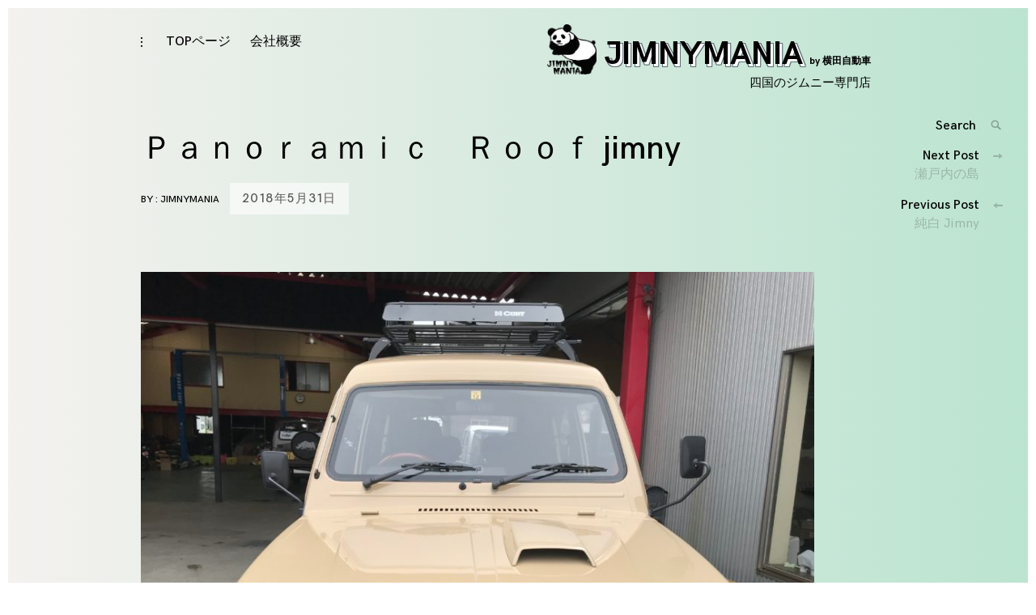

--- FILE ---
content_type: text/html; charset=UTF-8
request_url: https://jimnymania.com/2018/05/31/%EF%BD%90%EF%BD%81%EF%BD%8E%EF%BD%8F%EF%BD%92%EF%BD%81%EF%BD%8D%EF%BD%89%EF%BD%83%E3%80%80%EF%BD%92%EF%BD%8F%EF%BD%8F%EF%BD%86/
body_size: 20604
content:
<!DOCTYPE html>
<html lang="ja">
<head>
<meta charset="UTF-8">
<meta name="viewport" content="width=device-width, initial-scale=1">
<link rel="profile" href="//gmpg.org/xfn/11">
<script src="//ajax.googleapis.com/ajax/libs/jquery/1.11.1/jquery.min.js"></script>
<link rel="stylesheet" href="https://jimnymania.com/wp-content/themes/coup-lite/js/slick/slick.css" type="text/css" />
<link rel="stylesheet" href="https://jimnymania.com/wp-content/themes/coup-lite/js/slick/slick-theme.css" type="text/css" />
<title>Ｐａｎｏｒａｍｉｃ　Ｒｏｏｆ  jimny | jimnymania</title>

<!-- All In One SEO Pack 3.6.2[506,553] -->
<script type="application/ld+json" class="aioseop-schema">{"@context":"https://schema.org","@graph":[{"@type":"Organization","@id":"https://jimnymania.com/#organization","url":"https://jimnymania.com/","name":"jimnymania","sameAs":[]},{"@type":"WebSite","@id":"https://jimnymania.com/#website","url":"https://jimnymania.com/","name":"jimnymania","publisher":{"@id":"https://jimnymania.com/#organization"}},{"@type":"WebPage","@id":"https://jimnymania.com/2018/05/31/%ef%bd%90%ef%bd%81%ef%bd%8e%ef%bd%8f%ef%bd%92%ef%bd%81%ef%bd%8d%ef%bd%89%ef%bd%83%e3%80%80%ef%bd%92%ef%bd%8f%ef%bd%8f%ef%bd%86/#webpage","url":"https://jimnymania.com/2018/05/31/%ef%bd%90%ef%bd%81%ef%bd%8e%ef%bd%8f%ef%bd%92%ef%bd%81%ef%bd%8d%ef%bd%89%ef%bd%83%e3%80%80%ef%bd%92%ef%bd%8f%ef%bd%8f%ef%bd%86/","inLanguage":"ja","name":"Ｐａｎｏｒａｍｉｃ　Ｒｏｏｆ  jimny","isPartOf":{"@id":"https://jimnymania.com/#website"},"breadcrumb":{"@id":"https://jimnymania.com/2018/05/31/%ef%bd%90%ef%bd%81%ef%bd%8e%ef%bd%8f%ef%bd%92%ef%bd%81%ef%bd%8d%ef%bd%89%ef%bd%83%e3%80%80%ef%bd%92%ef%bd%8f%ef%bd%8f%ef%bd%86/#breadcrumblist"},"image":{"@type":"ImageObject","@id":"https://jimnymania.com/2018/05/31/%ef%bd%90%ef%bd%81%ef%bd%8e%ef%bd%8f%ef%bd%92%ef%bd%81%ef%bd%8d%ef%bd%89%ef%bd%83%e3%80%80%ef%bd%92%ef%bd%8f%ef%bd%8f%ef%bd%86/#primaryimage","url":"https://jimnymania.com/wp-content/uploads/2018/05/024-2.jpg","width":4032,"height":3024},"primaryImageOfPage":{"@id":"https://jimnymania.com/2018/05/31/%ef%bd%90%ef%bd%81%ef%bd%8e%ef%bd%8f%ef%bd%92%ef%bd%81%ef%bd%8d%ef%bd%89%ef%bd%83%e3%80%80%ef%bd%92%ef%bd%8f%ef%bd%8f%ef%bd%86/#primaryimage"},"datePublished":"2018-05-31T06:41:35+00:00","dateModified":"2018-10-20T08:10:00+00:00"},{"@type":"Article","@id":"https://jimnymania.com/2018/05/31/%ef%bd%90%ef%bd%81%ef%bd%8e%ef%bd%8f%ef%bd%92%ef%bd%81%ef%bd%8d%ef%bd%89%ef%bd%83%e3%80%80%ef%bd%92%ef%bd%8f%ef%bd%8f%ef%bd%86/#article","isPartOf":{"@id":"https://jimnymania.com/2018/05/31/%ef%bd%90%ef%bd%81%ef%bd%8e%ef%bd%8f%ef%bd%92%ef%bd%81%ef%bd%8d%ef%bd%89%ef%bd%83%e3%80%80%ef%bd%92%ef%bd%8f%ef%bd%8f%ef%bd%86/#webpage"},"author":{"@id":"https://jimnymania.com/author/jimnymania/#author"},"headline":"Ｐａｎｏｒａｍｉｃ　Ｒｏｏｆ  jimny","datePublished":"2018-05-31T06:41:35+00:00","dateModified":"2018-10-20T08:10:00+00:00","commentCount":0,"mainEntityOfPage":{"@id":"https://jimnymania.com/2018/05/31/%ef%bd%90%ef%bd%81%ef%bd%8e%ef%bd%8f%ef%bd%92%ef%bd%81%ef%bd%8d%ef%bd%89%ef%bd%83%e3%80%80%ef%bd%92%ef%bd%8f%ef%bd%8f%ef%bd%86/#webpage"},"publisher":{"@id":"https://jimnymania.com/#organization"},"articleSection":"JIMNY Custom, custom, jimny, jimny mania, suzuki, オーダーメイド, カスタム, ジムニー, ジムニーマニア, パノラミック, パノラミックルーフ, ビスポーク, フルオーダー, ベージュ, リノベーション, 中古車, 善通寺, 希少車, 横田自動車, 香川県, ＪＡ11, ﾘﾉﾍﾞ","image":{"@type":"ImageObject","@id":"https://jimnymania.com/2018/05/31/%ef%bd%90%ef%bd%81%ef%bd%8e%ef%bd%8f%ef%bd%92%ef%bd%81%ef%bd%8d%ef%bd%89%ef%bd%83%e3%80%80%ef%bd%92%ef%bd%8f%ef%bd%8f%ef%bd%86/#primaryimage","url":"https://jimnymania.com/wp-content/uploads/2018/05/024-2.jpg","width":4032,"height":3024}},{"@type":"Person","@id":"https://jimnymania.com/author/jimnymania/#author","name":"jimnymania","sameAs":[],"image":{"@type":"ImageObject","@id":"https://jimnymania.com/#personlogo","url":"https://secure.gravatar.com/avatar/3987e0307cf10106579ce349c4ff902f?s=96&d=mm&r=g","width":96,"height":96,"caption":"jimnymania"}},{"@type":"BreadcrumbList","@id":"https://jimnymania.com/2018/05/31/%ef%bd%90%ef%bd%81%ef%bd%8e%ef%bd%8f%ef%bd%92%ef%bd%81%ef%bd%8d%ef%bd%89%ef%bd%83%e3%80%80%ef%bd%92%ef%bd%8f%ef%bd%8f%ef%bd%86/#breadcrumblist","itemListElement":[{"@type":"ListItem","position":1,"item":{"@type":"WebPage","@id":"https://jimnymania.com/","url":"https://jimnymania.com/","name":"jimnymania"}},{"@type":"ListItem","position":2,"item":{"@type":"WebPage","@id":"https://jimnymania.com/2018/05/31/%ef%bd%90%ef%bd%81%ef%bd%8e%ef%bd%8f%ef%bd%92%ef%bd%81%ef%bd%8d%ef%bd%89%ef%bd%83%e3%80%80%ef%bd%92%ef%bd%8f%ef%bd%8f%ef%bd%86/","url":"https://jimnymania.com/2018/05/31/%ef%bd%90%ef%bd%81%ef%bd%8e%ef%bd%8f%ef%bd%92%ef%bd%81%ef%bd%8d%ef%bd%89%ef%bd%83%e3%80%80%ef%bd%92%ef%bd%8f%ef%bd%8f%ef%bd%86/","name":"Ｐａｎｏｒａｍｉｃ　Ｒｏｏｆ  jimny"}}]}]}</script>
<link rel="canonical" href="https://jimnymania.com/2018/05/31/ｐａｎｏｒａｍｉｃ　ｒｏｏｆ/" />
			<script type="text/javascript" >
				window.ga=window.ga||function(){(ga.q=ga.q||[]).push(arguments)};ga.l=+new Date;
				ga('create', 'UA-120785722-1', 'auto');
				// Plugins
				
				ga('send', 'pageview');
			</script>
			<script async src="https://www.google-analytics.com/analytics.js"></script>
			<!-- All In One SEO Pack -->
<link rel='dns-prefetch' href='//s.w.org' />
<link rel="alternate" type="application/rss+xml" title="jimnymania &raquo; フィード" href="https://jimnymania.com/feed/" />
<link rel="alternate" type="application/rss+xml" title="jimnymania &raquo; コメントフィード" href="https://jimnymania.com/comments/feed/" />
<link rel="alternate" type="application/rss+xml" title="jimnymania &raquo; Ｐａｎｏｒａｍｉｃ　Ｒｏｏｆ  jimny のコメントのフィード" href="https://jimnymania.com/2018/05/31/%ef%bd%90%ef%bd%81%ef%bd%8e%ef%bd%8f%ef%bd%92%ef%bd%81%ef%bd%8d%ef%bd%89%ef%bd%83%e3%80%80%ef%bd%92%ef%bd%8f%ef%bd%8f%ef%bd%86/feed/" />
		<script type="text/javascript">
			window._wpemojiSettings = {"baseUrl":"https:\/\/s.w.org\/images\/core\/emoji\/11\/72x72\/","ext":".png","svgUrl":"https:\/\/s.w.org\/images\/core\/emoji\/11\/svg\/","svgExt":".svg","source":{"concatemoji":"https:\/\/jimnymania.com\/wp-includes\/js\/wp-emoji-release.min.js?ver=4.9.28"}};
			!function(e,a,t){var n,r,o,i=a.createElement("canvas"),p=i.getContext&&i.getContext("2d");function s(e,t){var a=String.fromCharCode;p.clearRect(0,0,i.width,i.height),p.fillText(a.apply(this,e),0,0);e=i.toDataURL();return p.clearRect(0,0,i.width,i.height),p.fillText(a.apply(this,t),0,0),e===i.toDataURL()}function c(e){var t=a.createElement("script");t.src=e,t.defer=t.type="text/javascript",a.getElementsByTagName("head")[0].appendChild(t)}for(o=Array("flag","emoji"),t.supports={everything:!0,everythingExceptFlag:!0},r=0;r<o.length;r++)t.supports[o[r]]=function(e){if(!p||!p.fillText)return!1;switch(p.textBaseline="top",p.font="600 32px Arial",e){case"flag":return s([55356,56826,55356,56819],[55356,56826,8203,55356,56819])?!1:!s([55356,57332,56128,56423,56128,56418,56128,56421,56128,56430,56128,56423,56128,56447],[55356,57332,8203,56128,56423,8203,56128,56418,8203,56128,56421,8203,56128,56430,8203,56128,56423,8203,56128,56447]);case"emoji":return!s([55358,56760,9792,65039],[55358,56760,8203,9792,65039])}return!1}(o[r]),t.supports.everything=t.supports.everything&&t.supports[o[r]],"flag"!==o[r]&&(t.supports.everythingExceptFlag=t.supports.everythingExceptFlag&&t.supports[o[r]]);t.supports.everythingExceptFlag=t.supports.everythingExceptFlag&&!t.supports.flag,t.DOMReady=!1,t.readyCallback=function(){t.DOMReady=!0},t.supports.everything||(n=function(){t.readyCallback()},a.addEventListener?(a.addEventListener("DOMContentLoaded",n,!1),e.addEventListener("load",n,!1)):(e.attachEvent("onload",n),a.attachEvent("onreadystatechange",function(){"complete"===a.readyState&&t.readyCallback()})),(n=t.source||{}).concatemoji?c(n.concatemoji):n.wpemoji&&n.twemoji&&(c(n.twemoji),c(n.wpemoji)))}(window,document,window._wpemojiSettings);
		</script>
		<style type="text/css">
img.wp-smiley,
img.emoji {
	display: inline !important;
	border: none !important;
	box-shadow: none !important;
	height: 1em !important;
	width: 1em !important;
	margin: 0 .07em !important;
	vertical-align: -0.1em !important;
	background: none !important;
	padding: 0 !important;
}
</style>
<link rel='stylesheet' id='sbi_styles-css'  href='https://jimnymania.com/wp-content/plugins/instagram-feed/css/sbi-styles.min.css?ver=6.9.1' type='text/css' media='all' />
<link rel='stylesheet' id='coup-font-enqueue-css'  href='https://jimnymania.com/wp-content/themes/coup-lite/assets/fonts/hk-grotesk/stylesheet.css?ver=4.9.28' type='text/css' media='all' />
<link rel='stylesheet' id='coup-style-css'  href='https://jimnymania.com/wp-content/themes/coup-lite/style.css?ver=4.9.28' type='text/css' media='all' />
<script type='text/javascript' src='https://jimnymania.com/wp-includes/js/jquery/jquery.js?ver=1.12.4'></script>
<script type='text/javascript' src='https://jimnymania.com/wp-includes/js/jquery/jquery-migrate.min.js?ver=1.4.1'></script>
<link rel='https://api.w.org/' href='https://jimnymania.com/wp-json/' />
<link rel="EditURI" type="application/rsd+xml" title="RSD" href="https://jimnymania.com/xmlrpc.php?rsd" />
<link rel="wlwmanifest" type="application/wlwmanifest+xml" href="https://jimnymania.com/wp-includes/wlwmanifest.xml" /> 
<link rel='prev' title='純白 Jimny' href='https://jimnymania.com/2018/05/17/%e7%b4%94%e7%99%bdjimny/' />
<link rel='next' title='瀬戸内の島' href='https://jimnymania.com/2018/06/04/%e7%80%ac%e6%88%b8%e5%86%85%e3%81%ae%e5%b3%b6/' />
<meta name="generator" content="WordPress 4.9.28" />
<link rel='shortlink' href='https://jimnymania.com/?p=730' />
<link rel="alternate" type="application/json+oembed" href="https://jimnymania.com/wp-json/oembed/1.0/embed?url=https%3A%2F%2Fjimnymania.com%2F2018%2F05%2F31%2F%25ef%25bd%2590%25ef%25bd%2581%25ef%25bd%258e%25ef%25bd%258f%25ef%25bd%2592%25ef%25bd%2581%25ef%25bd%258d%25ef%25bd%2589%25ef%25bd%2583%25e3%2580%2580%25ef%25bd%2592%25ef%25bd%258f%25ef%25bd%258f%25ef%25bd%2586%2F" />
<link rel="alternate" type="text/xml+oembed" href="https://jimnymania.com/wp-json/oembed/1.0/embed?url=https%3A%2F%2Fjimnymania.com%2F2018%2F05%2F31%2F%25ef%25bd%2590%25ef%25bd%2581%25ef%25bd%258e%25ef%25bd%258f%25ef%25bd%2592%25ef%25bd%2581%25ef%25bd%258d%25ef%25bd%2589%25ef%25bd%2583%25e3%2580%2580%25ef%25bd%2592%25ef%25bd%258f%25ef%25bd%258f%25ef%25bd%2586%2F&#038;format=xml" />
<link rel="pingback" href="https://jimnymania.com/xmlrpc.php">
		<style type="text/css">.recentcomments a{display:inline !important;padding:0 !important;margin:0 !important;}</style>
		<link href="https://use.fontawesome.com/releases/v5.0.6/css/all.css" rel="stylesheet">
<link rel="stylesheet" href="https://jimnymania.com/wp-content/themes/coup-lite/css/style.css" type="text/css" />
</head>

<body class="post-template-default single single-post postid-730 single-format-standard has-sidebar">
<div class="wrap__frame">
			<div class="body__wrap">
<div id="page" class="site">
	<a class="skip-link screen-reader-text" href="#content">Skip to content</a>

	<header id="masthead" class="site-header" role="banner">
		<div class="site-branding">
				<div class="site-information">
					<h1 class="site-title"><a href="https://jimnymania.com/" rel="home"><img src="https://jimnymania.com/wp-content/themes/coup-lite/images/minlogo.png">JIMNYMANIA<span class="site-title--min"> by 横田自動車</span></a></h1>
						<p class="site-description">四国のジムニー専門店</p>
				</div>
		</div><!-- .site-branding -->

		<div class="sidebar-nav-holder">

							<div class="sidebar-button">
					<button class="sidebar-toggle">
						<span class="screen-reader-text">toggle open/close sidebar</span>
						<i class="icon-sidebar"></i>
						<i class="icon-close"></i>
					</button>
				</div>
				<div class="sidebar-hide-scroll">
					
<aside id="secondary" class="widget-area" role="complementary">
			<section id="recent-posts-2" class="widget widget_recent_entries">		<h6 class="widget-title">最近の投稿</h6>		<ul>
											<li>
					<a href="https://jimnymania.com/2025/11/28/%f0%9f%8e%8412%e6%9c%88%e3%80%80%e5%ae%9a%e4%bc%91%e6%97%a5%f0%9f%8e%84/">&#x1f384;12月　定休日&#x1f384;</a>
									</li>
											<li>
					<a href="https://jimnymania.com/2025/11/21/%e3%81%8a%e4%bc%91%e3%81%bf%e5%89%8d%e3%81%ab/">お休み前に</a>
									</li>
											<li>
					<a href="https://jimnymania.com/2025/11/14/%e3%81%be%e3%82%82%e3%81%aa%e3%81%8f%e7%99%bb%e5%a0%b4%e3%81%97%e3%81%be%e3%81%99%e2%9c%a8/">まもなく登場します&#x2728;</a>
									</li>
											<li>
					<a href="https://jimnymania.com/2025/11/14/%e3%82%b9%e3%82%ba%e3%82%ad%e7%b4%94%e6%ad%a3%e3%83%91%e3%83%bc%e3%83%84/">スズキ純正パーツ</a>
									</li>
											<li>
					<a href="https://jimnymania.com/2025/11/13/%e3%81%93%e3%81%a1%e3%82%89%e3%82%82/">こちらも</a>
									</li>
					</ul>
		</section><section id="recent-comments-2" class="widget widget_recent_comments"><h6 class="widget-title">最近のコメント</h6><ul id="recentcomments"><li class="recentcomments"><a href="https://jimnymania.com/2023/12/15/%e3%83%ab%e3%83%8e%e3%83%bc%e3%80%80%e3%82%ab%e3%83%b3%e3%82%b0%e3%83%bc/#comment-140">ルノー　カングー</a> に <span class="comment-author-link"><a href='https://provigilone365.com' rel='external nofollow' class='url'>provigil same as adderall</a></span> より</li><li class="recentcomments"><a href="https://jimnymania.com/2023/12/15/%e3%83%ab%e3%83%8e%e3%83%bc%e3%80%80%e3%82%ab%e3%83%b3%e3%82%b0%e3%83%bc/#comment-139">ルノー　カングー</a> に <span class="comment-author-link"><a href='https://lisinoprilgo7.com' rel='external nofollow' class='url'>how quickly does lisinopril lower blood pressure</a></span> より</li><li class="recentcomments"><a href="https://jimnymania.com/2023/12/15/%e3%83%ab%e3%83%8e%e3%83%bc%e3%80%80%e3%82%ab%e3%83%b3%e3%82%b0%e3%83%bc/#comment-138">ルノー　カングー</a> に <span class="comment-author-link"><a href='https://glucophagea7.com' rel='external nofollow' class='url'>benefits of metformin</a></span> より</li><li class="recentcomments"><a href="https://jimnymania.com/2023/12/15/%e3%83%ab%e3%83%8e%e3%83%bc%e3%80%80%e3%82%ab%e3%83%b3%e3%82%b0%e3%83%bc/#comment-137">ルノー　カングー</a> に <span class="comment-author-link"><a href='https://cephalexinme365.com' rel='external nofollow' class='url'>cephalexin for ear infection</a></span> より</li><li class="recentcomments"><a href="https://jimnymania.com/2023/12/15/%e3%83%ab%e3%83%8e%e3%83%bc%e3%80%80%e3%82%ab%e3%83%b3%e3%82%b0%e3%83%bc/#comment-136">ルノー　カングー</a> に <span class="comment-author-link"><a href='https://amoxila365.com' rel='external nofollow' class='url'>875 mg amoxicillin</a></span> より</li></ul></section><section id="archives-2" class="widget widget_archive"><h6 class="widget-title">アーカイブ</h6>		<ul>
			<li><a href='https://jimnymania.com/2025/11/'>2025年11月</a></li>
	<li><a href='https://jimnymania.com/2025/10/'>2025年10月</a></li>
	<li><a href='https://jimnymania.com/2025/09/'>2025年9月</a></li>
	<li><a href='https://jimnymania.com/2025/08/'>2025年8月</a></li>
	<li><a href='https://jimnymania.com/2025/07/'>2025年7月</a></li>
	<li><a href='https://jimnymania.com/2025/06/'>2025年6月</a></li>
	<li><a href='https://jimnymania.com/2025/05/'>2025年5月</a></li>
	<li><a href='https://jimnymania.com/2025/04/'>2025年4月</a></li>
	<li><a href='https://jimnymania.com/2025/03/'>2025年3月</a></li>
	<li><a href='https://jimnymania.com/2025/02/'>2025年2月</a></li>
	<li><a href='https://jimnymania.com/2025/01/'>2025年1月</a></li>
	<li><a href='https://jimnymania.com/2024/12/'>2024年12月</a></li>
	<li><a href='https://jimnymania.com/2024/11/'>2024年11月</a></li>
	<li><a href='https://jimnymania.com/2024/10/'>2024年10月</a></li>
	<li><a href='https://jimnymania.com/2024/09/'>2024年9月</a></li>
	<li><a href='https://jimnymania.com/2024/08/'>2024年8月</a></li>
	<li><a href='https://jimnymania.com/2024/07/'>2024年7月</a></li>
	<li><a href='https://jimnymania.com/2024/06/'>2024年6月</a></li>
	<li><a href='https://jimnymania.com/2024/05/'>2024年5月</a></li>
	<li><a href='https://jimnymania.com/2024/04/'>2024年4月</a></li>
	<li><a href='https://jimnymania.com/2024/03/'>2024年3月</a></li>
	<li><a href='https://jimnymania.com/2024/02/'>2024年2月</a></li>
	<li><a href='https://jimnymania.com/2024/01/'>2024年1月</a></li>
	<li><a href='https://jimnymania.com/2023/12/'>2023年12月</a></li>
	<li><a href='https://jimnymania.com/2023/11/'>2023年11月</a></li>
	<li><a href='https://jimnymania.com/2023/10/'>2023年10月</a></li>
	<li><a href='https://jimnymania.com/2023/09/'>2023年9月</a></li>
	<li><a href='https://jimnymania.com/2023/08/'>2023年8月</a></li>
	<li><a href='https://jimnymania.com/2023/07/'>2023年7月</a></li>
	<li><a href='https://jimnymania.com/2023/06/'>2023年6月</a></li>
	<li><a href='https://jimnymania.com/2023/05/'>2023年5月</a></li>
	<li><a href='https://jimnymania.com/2023/04/'>2023年4月</a></li>
	<li><a href='https://jimnymania.com/2023/03/'>2023年3月</a></li>
	<li><a href='https://jimnymania.com/2023/02/'>2023年2月</a></li>
	<li><a href='https://jimnymania.com/2023/01/'>2023年1月</a></li>
	<li><a href='https://jimnymania.com/2022/12/'>2022年12月</a></li>
	<li><a href='https://jimnymania.com/2022/11/'>2022年11月</a></li>
	<li><a href='https://jimnymania.com/2022/10/'>2022年10月</a></li>
	<li><a href='https://jimnymania.com/2022/09/'>2022年9月</a></li>
	<li><a href='https://jimnymania.com/2022/08/'>2022年8月</a></li>
	<li><a href='https://jimnymania.com/2022/07/'>2022年7月</a></li>
	<li><a href='https://jimnymania.com/2022/06/'>2022年6月</a></li>
	<li><a href='https://jimnymania.com/2022/05/'>2022年5月</a></li>
	<li><a href='https://jimnymania.com/2022/04/'>2022年4月</a></li>
	<li><a href='https://jimnymania.com/2022/03/'>2022年3月</a></li>
	<li><a href='https://jimnymania.com/2022/02/'>2022年2月</a></li>
	<li><a href='https://jimnymania.com/2022/01/'>2022年1月</a></li>
	<li><a href='https://jimnymania.com/2021/12/'>2021年12月</a></li>
	<li><a href='https://jimnymania.com/2021/11/'>2021年11月</a></li>
	<li><a href='https://jimnymania.com/2021/10/'>2021年10月</a></li>
	<li><a href='https://jimnymania.com/2021/09/'>2021年9月</a></li>
	<li><a href='https://jimnymania.com/2021/08/'>2021年8月</a></li>
	<li><a href='https://jimnymania.com/2021/07/'>2021年7月</a></li>
	<li><a href='https://jimnymania.com/2021/06/'>2021年6月</a></li>
	<li><a href='https://jimnymania.com/2021/05/'>2021年5月</a></li>
	<li><a href='https://jimnymania.com/2021/04/'>2021年4月</a></li>
	<li><a href='https://jimnymania.com/2021/03/'>2021年3月</a></li>
	<li><a href='https://jimnymania.com/2021/02/'>2021年2月</a></li>
	<li><a href='https://jimnymania.com/2021/01/'>2021年1月</a></li>
	<li><a href='https://jimnymania.com/2020/12/'>2020年12月</a></li>
	<li><a href='https://jimnymania.com/2020/11/'>2020年11月</a></li>
	<li><a href='https://jimnymania.com/2020/10/'>2020年10月</a></li>
	<li><a href='https://jimnymania.com/2020/09/'>2020年9月</a></li>
	<li><a href='https://jimnymania.com/2020/08/'>2020年8月</a></li>
	<li><a href='https://jimnymania.com/2020/07/'>2020年7月</a></li>
	<li><a href='https://jimnymania.com/2020/06/'>2020年6月</a></li>
	<li><a href='https://jimnymania.com/2020/05/'>2020年5月</a></li>
	<li><a href='https://jimnymania.com/2020/04/'>2020年4月</a></li>
	<li><a href='https://jimnymania.com/2020/03/'>2020年3月</a></li>
	<li><a href='https://jimnymania.com/2020/02/'>2020年2月</a></li>
	<li><a href='https://jimnymania.com/2020/01/'>2020年1月</a></li>
	<li><a href='https://jimnymania.com/2019/12/'>2019年12月</a></li>
	<li><a href='https://jimnymania.com/2019/11/'>2019年11月</a></li>
	<li><a href='https://jimnymania.com/2019/10/'>2019年10月</a></li>
	<li><a href='https://jimnymania.com/2019/09/'>2019年9月</a></li>
	<li><a href='https://jimnymania.com/2019/08/'>2019年8月</a></li>
	<li><a href='https://jimnymania.com/2019/07/'>2019年7月</a></li>
	<li><a href='https://jimnymania.com/2019/06/'>2019年6月</a></li>
	<li><a href='https://jimnymania.com/2019/05/'>2019年5月</a></li>
	<li><a href='https://jimnymania.com/2019/04/'>2019年4月</a></li>
	<li><a href='https://jimnymania.com/2019/03/'>2019年3月</a></li>
	<li><a href='https://jimnymania.com/2019/02/'>2019年2月</a></li>
	<li><a href='https://jimnymania.com/2018/12/'>2018年12月</a></li>
	<li><a href='https://jimnymania.com/2018/11/'>2018年11月</a></li>
	<li><a href='https://jimnymania.com/2018/10/'>2018年10月</a></li>
	<li><a href='https://jimnymania.com/2018/09/'>2018年9月</a></li>
	<li><a href='https://jimnymania.com/2018/08/'>2018年8月</a></li>
	<li><a href='https://jimnymania.com/2018/07/'>2018年7月</a></li>
	<li><a href='https://jimnymania.com/2018/06/'>2018年6月</a></li>
	<li><a href='https://jimnymania.com/2018/05/'>2018年5月</a></li>
	<li><a href='https://jimnymania.com/2018/04/'>2018年4月</a></li>
		</ul>
		</section><section id="categories-2" class="widget widget_categories"><h6 class="widget-title">カテゴリー</h6>		<ul>
	<li class="cat-item cat-item-3"><a href="https://jimnymania.com/category/jimny-custom/" >JIMNY Custom</a>
</li>
	<li class="cat-item cat-item-29"><a href="https://jimnymania.com/category/jimny-stock/" >JIMNY Stock</a>
</li>
	<li class="cat-item cat-item-4"><a href="https://jimnymania.com/category/others/" >Others</a>
</li>
	<li class="cat-item cat-item-28"><a href="https://jimnymania.com/category/sold-out/" >SOLD OUT</a>
</li>
	<li class="cat-item cat-item-22"><a href="https://jimnymania.com/category/%ef%bd%93%ef%bd%94%ef%bd%8f%ef%bd%83%ef%bd%8b%e3%80%80%ef%bd%83%ef%bd%81%ef%bd%92/" >Ｓｔｏｃｋ　ＣＡＲ</a>
</li>
		</ul>
</section><section id="meta-2" class="widget widget_meta"><h6 class="widget-title">メタ情報</h6>			<ul>
			<li><a href="https://jimnymania.com/wp-login.php?action=register">登録</a></li>			<li><a href="https://jimnymania.com/wp-login.php">ログイン</a></li>
			<li><a href="https://jimnymania.com/feed/">投稿の <abbr title="Really Simple Syndication">RSS</abbr></a></li>
			<li><a href="https://jimnymania.com/comments/feed/">コメントの <abbr title="Really Simple Syndication">RSS</abbr></a></li>
			<li><a href="https://ja.wordpress.org/" title="Powered by WordPress, state-of-the-art semantic personal publishing platform.">WordPress.org</a></li>			</ul>
			</section><section id="text-2" class="widget widget_text"><h6 class="widget-title">a</h6>			<div class="textwidget"></div>
		</section></aside><!-- #secondary -->
				</div>
			
			<nav id="site-navigation" class="main-navigation" role="navigation">
				<button class="menu-toggle hide" aria-controls="primary-menu" aria-expanded="false">
					<span class="open-menu">Menu</span>
					<span class="close-menu">Close</span>
					<span class="hamburger">
						<span></span>
						<span></span>
					</span>
				</button>
			<div id="primary-menu" class="menu">
				<ul aria-expanded="false" class=" nav-menu">
					<li class="page_item page-item-12"><a href="/">TOPページ</a></li>
					<li class="page_item page-item-12"><a href="http://jimnymania.com/company/">会社概要</a></li>
				</ul>
			</div>				
				
				
			</nav><!-- #site-navigation -->
		</div>
	</header><!-- #masthead -->

	<div id="content" class="site-content">

	<div id="primary" class="content-area">
		<main id="main" class="site-main container container-medium" role="main">

		
<article id="post-730" class="post-730 post type-post status-publish format-standard has-post-thumbnail hentry category-jimny-custom tag-custom tag-jimny tag-jimny-mania tag-suzuki tag-41 tag-11 tag-6 tag-9 tag-39 tag-40 tag-99 tag-42 tag-45 tag-43 tag-7 tag-14 tag-20 tag-8 tag-13 tag-12 tag-44">
	<header class="entry-header container container-small">
		<h1 class="entry-title">Ｐａｎｏｒａｍｉｃ　Ｒｏｏｆ  jimny</h1>		<div class="entry-meta">
			<span class="byline">By : <span class="author vcard"><a class="url fn n" href="https://jimnymania.com/author/jimnymania/">jimnymania</a></span></span><span class="posted-on"> <a href="https://jimnymania.com/2018/05/31/%ef%bd%90%ef%bd%81%ef%bd%8e%ef%bd%8f%ef%bd%92%ef%bd%81%ef%bd%8d%ef%bd%89%ef%bd%83%e3%80%80%ef%bd%92%ef%bd%8f%ef%bd%8f%ef%bd%86/" rel="bookmark"><time class="entry-date published" datetime="2018-05-31T15:41:35+00:00">2018年5月31日</time><time class="updated" datetime="2018-10-20T17:10:00+00:00">2018年10月20日</time></a></span>		</div><!-- .entry-meta -->
			</header><!-- .entry-header -->

	
			<div class="featured-content featured-image horizontal-img">
				<img width="900" height="675" src="https://jimnymania.com/wp-content/uploads/2018/05/024-2-900x675.jpg" class="attachment-coup-single-post size-coup-single-post wp-post-image" alt="" srcset="https://jimnymania.com/wp-content/uploads/2018/05/024-2-900x675.jpg 900w, https://jimnymania.com/wp-content/uploads/2018/05/024-2-300x225.jpg 300w, https://jimnymania.com/wp-content/uploads/2018/05/024-2-768x576.jpg 768w, https://jimnymania.com/wp-content/uploads/2018/05/024-2-1024x768.jpg 1024w, https://jimnymania.com/wp-content/uploads/2018/05/024-2-1000x750.jpg 1000w" sizes="(max-width: 900px) 100vw, 900px" />			</div>

		
	<div class="entry-content container container-small">
		<p><img class="alignnone size-medium wp-image-794" src="http://jimnymania.com/wp-content/uploads/2018/05/021-1-300x225.jpg" alt="" width="300" height="225" srcset="https://jimnymania.com/wp-content/uploads/2018/05/021-1-300x225.jpg 300w, https://jimnymania.com/wp-content/uploads/2018/05/021-1-768x576.jpg 768w, https://jimnymania.com/wp-content/uploads/2018/05/021-1-1024x768.jpg 1024w, https://jimnymania.com/wp-content/uploads/2018/05/021-1-900x675.jpg 900w, https://jimnymania.com/wp-content/uploads/2018/05/021-1-1000x750.jpg 1000w" sizes="(max-width: 300px) 100vw, 300px" /><img class="alignnone size-medium wp-image-797" src="http://jimnymania.com/wp-content/uploads/2018/05/024-2-300x225.jpg" alt="" width="300" height="225" srcset="https://jimnymania.com/wp-content/uploads/2018/05/024-2-300x225.jpg 300w, https://jimnymania.com/wp-content/uploads/2018/05/024-2-768x576.jpg 768w, https://jimnymania.com/wp-content/uploads/2018/05/024-2-1024x768.jpg 1024w, https://jimnymania.com/wp-content/uploads/2018/05/024-2-900x675.jpg 900w, https://jimnymania.com/wp-content/uploads/2018/05/024-2-1000x750.jpg 1000w" sizes="(max-width: 300px) 100vw, 300px" /><img class="alignnone size-medium wp-image-798" src="http://jimnymania.com/wp-content/uploads/2018/05/025-1-300x225.jpg" alt="" width="300" height="225" srcset="https://jimnymania.com/wp-content/uploads/2018/05/025-1-300x225.jpg 300w, https://jimnymania.com/wp-content/uploads/2018/05/025-1-768x576.jpg 768w, https://jimnymania.com/wp-content/uploads/2018/05/025-1-1024x768.jpg 1024w, https://jimnymania.com/wp-content/uploads/2018/05/025-1-900x675.jpg 900w, https://jimnymania.com/wp-content/uploads/2018/05/025-1-1000x750.jpg 1000w" sizes="(max-width: 300px) 100vw, 300px" /><img class="alignnone size-medium wp-image-796" src="http://jimnymania.com/wp-content/uploads/2018/05/023-1-300x225.jpg" alt="" width="300" height="225" srcset="https://jimnymania.com/wp-content/uploads/2018/05/023-1-300x225.jpg 300w, https://jimnymania.com/wp-content/uploads/2018/05/023-1-768x576.jpg 768w, https://jimnymania.com/wp-content/uploads/2018/05/023-1-1024x768.jpg 1024w, https://jimnymania.com/wp-content/uploads/2018/05/023-1-900x675.jpg 900w, https://jimnymania.com/wp-content/uploads/2018/05/023-1-1000x750.jpg 1000w" sizes="(max-width: 300px) 100vw, 300px" /><img class="alignnone size-medium wp-image-800" src="http://jimnymania.com/wp-content/uploads/2018/05/027-2-300x225.jpg" alt="" width="300" height="225" srcset="https://jimnymania.com/wp-content/uploads/2018/05/027-2-300x225.jpg 300w, https://jimnymania.com/wp-content/uploads/2018/05/027-2-768x576.jpg 768w, https://jimnymania.com/wp-content/uploads/2018/05/027-2-1024x768.jpg 1024w, https://jimnymania.com/wp-content/uploads/2018/05/027-2-900x675.jpg 900w, https://jimnymania.com/wp-content/uploads/2018/05/027-2-1000x750.jpg 1000w" sizes="(max-width: 300px) 100vw, 300px" /><img class="alignnone size-medium wp-image-802" src="http://jimnymania.com/wp-content/uploads/2018/05/029-2-300x225.jpg" alt="" width="300" height="225" srcset="https://jimnymania.com/wp-content/uploads/2018/05/029-2-300x225.jpg 300w, https://jimnymania.com/wp-content/uploads/2018/05/029-2-768x576.jpg 768w, https://jimnymania.com/wp-content/uploads/2018/05/029-2-1024x768.jpg 1024w, https://jimnymania.com/wp-content/uploads/2018/05/029-2-900x675.jpg 900w, https://jimnymania.com/wp-content/uploads/2018/05/029-2-1000x750.jpg 1000w" sizes="(max-width: 300px) 100vw, 300px" /><img class="alignnone size-medium wp-image-803" src="http://jimnymania.com/wp-content/uploads/2018/05/030-2-300x225.jpg" alt="" width="300" height="225" srcset="https://jimnymania.com/wp-content/uploads/2018/05/030-2-300x225.jpg 300w, https://jimnymania.com/wp-content/uploads/2018/05/030-2-768x576.jpg 768w, https://jimnymania.com/wp-content/uploads/2018/05/030-2-1024x768.jpg 1024w, https://jimnymania.com/wp-content/uploads/2018/05/030-2-900x675.jpg 900w, https://jimnymania.com/wp-content/uploads/2018/05/030-2-1000x750.jpg 1000w" sizes="(max-width: 300px) 100vw, 300px" /><img class="alignnone size-medium wp-image-807" src="http://jimnymania.com/wp-content/uploads/2018/05/034-2-300x225.jpg" alt="" width="300" height="225" srcset="https://jimnymania.com/wp-content/uploads/2018/05/034-2-300x225.jpg 300w, https://jimnymania.com/wp-content/uploads/2018/05/034-2-768x576.jpg 768w, https://jimnymania.com/wp-content/uploads/2018/05/034-2-1024x768.jpg 1024w, https://jimnymania.com/wp-content/uploads/2018/05/034-2-900x675.jpg 900w, https://jimnymania.com/wp-content/uploads/2018/05/034-2-1000x750.jpg 1000w" sizes="(max-width: 300px) 100vw, 300px" /><img class="alignnone size-medium wp-image-801" src="http://jimnymania.com/wp-content/uploads/2018/05/028-2-300x225.jpg" alt="" width="300" height="225" srcset="https://jimnymania.com/wp-content/uploads/2018/05/028-2-300x225.jpg 300w, https://jimnymania.com/wp-content/uploads/2018/05/028-2-768x576.jpg 768w, https://jimnymania.com/wp-content/uploads/2018/05/028-2-1024x768.jpg 1024w, https://jimnymania.com/wp-content/uploads/2018/05/028-2-900x675.jpg 900w, https://jimnymania.com/wp-content/uploads/2018/05/028-2-1000x750.jpg 1000w" sizes="(max-width: 300px) 100vw, 300px" /></p>
<p><img class="alignnone size-medium wp-image-739" src="http://jimnymania.com/wp-content/uploads/2018/05/037-2-300x225.jpg" alt="" width="300" height="225" srcset="https://jimnymania.com/wp-content/uploads/2018/05/037-2-300x225.jpg 300w, https://jimnymania.com/wp-content/uploads/2018/05/037-2-768x576.jpg 768w, https://jimnymania.com/wp-content/uploads/2018/05/037-2-1024x768.jpg 1024w, https://jimnymania.com/wp-content/uploads/2018/05/037-2-900x675.jpg 900w, https://jimnymania.com/wp-content/uploads/2018/05/037-2-1000x750.jpg 1000w" sizes="(max-width: 300px) 100vw, 300px" /><img class="alignnone size-medium wp-image-716" src="http://jimnymania.com/wp-content/uploads/2018/05/025-225x300.jpg" alt="" width="225" height="300" srcset="https://jimnymania.com/wp-content/uploads/2018/05/025-225x300.jpg 225w, https://jimnymania.com/wp-content/uploads/2018/05/025-768x1024.jpg 768w, https://jimnymania.com/wp-content/uploads/2018/05/025-900x1200.jpg 900w, https://jimnymania.com/wp-content/uploads/2018/05/025-1000x1333.jpg 1000w" sizes="(max-width: 225px) 100vw, 225px" /><img class="alignnone size-medium wp-image-714" src="http://jimnymania.com/wp-content/uploads/2018/05/023-300x225.jpg" alt="" width="300" height="225" srcset="https://jimnymania.com/wp-content/uploads/2018/05/023-300x225.jpg 300w, https://jimnymania.com/wp-content/uploads/2018/05/023-768x576.jpg 768w, https://jimnymania.com/wp-content/uploads/2018/05/023-1024x768.jpg 1024w, https://jimnymania.com/wp-content/uploads/2018/05/023-900x675.jpg 900w, https://jimnymania.com/wp-content/uploads/2018/05/023-1000x750.jpg 1000w" sizes="(max-width: 300px) 100vw, 300px" /><img class="alignnone size-medium wp-image-712" src="http://jimnymania.com/wp-content/uploads/2018/05/021-225x300.jpg" alt="" width="225" height="300" srcset="https://jimnymania.com/wp-content/uploads/2018/05/021-225x300.jpg 225w, https://jimnymania.com/wp-content/uploads/2018/05/021-768x1024.jpg 768w, https://jimnymania.com/wp-content/uploads/2018/05/021-900x1200.jpg 900w, https://jimnymania.com/wp-content/uploads/2018/05/021-1000x1333.jpg 1000w" sizes="(max-width: 225px) 100vw, 225px" /><img class="alignnone size-medium wp-image-704" src="http://jimnymania.com/wp-content/uploads/2018/05/013-300x225.jpg" alt="" width="300" height="225" srcset="https://jimnymania.com/wp-content/uploads/2018/05/013-300x225.jpg 300w, https://jimnymania.com/wp-content/uploads/2018/05/013-768x576.jpg 768w, https://jimnymania.com/wp-content/uploads/2018/05/013-1024x768.jpg 1024w, https://jimnymania.com/wp-content/uploads/2018/05/013-900x675.jpg 900w, https://jimnymania.com/wp-content/uploads/2018/05/013-1000x750.jpg 1000w" sizes="(max-width: 300px) 100vw, 300px" /><img class="alignnone size-medium wp-image-698" src="http://jimnymania.com/wp-content/uploads/2018/05/007-225x300.jpg" alt="" width="225" height="300" srcset="https://jimnymania.com/wp-content/uploads/2018/05/007-225x300.jpg 225w, https://jimnymania.com/wp-content/uploads/2018/05/007-768x1024.jpg 768w, https://jimnymania.com/wp-content/uploads/2018/05/007-900x1200.jpg 900w, https://jimnymania.com/wp-content/uploads/2018/05/007-1000x1333.jpg 1000w" sizes="(max-width: 225px) 100vw, 225px" /></p>
<p>&#8212;完成&#8212;</p>
<p>フルオーダーメイド</p>
<p>ＪＡ11　パノラミック</p>
<p>走行　59000ｋ</p>
<p>2.5ｲﾝﾁＵＰ</p>
<p>エンジン載せ替え</p>
<p>タイミングベルト＆ウォーターポンプ</p>
<p>クラッチ</p>
<p>水回り</p>
<p>オイル関係</p>
<p>モール関係</p>
<p>ＬＥＤヘッドライト</p>
<p>レカロシート</p>
<p>ドア内貼り</p>
<p>縞鋼板</p>
<p>タイヤ＆ホイール</p>
<p>まだまだまだまだ　ナットにビスまで</p>
<p>とにかく隅から隅までこだわったjimny☆</p>
<p>パノラミックのベージュ　アリですね！</p>
<p>とにかくとにかく　かっこいい1台が仕上がりました!!</p>
<p>ありがとうございました！</p>
<p>&nbsp;</p>
	</div><!-- .entry-content -->

	<footer class="entry-footer container container-small">
		<span class="cat-links"><span class="meta-text">Posted in </span><a href="https://jimnymania.com/category/jimny-custom/" rel="category tag">JIMNY Custom</a></span><span class="cat-tags-connector meta-text"> and </span><span class="tags-links"><span class="meta-text">tagged </span><a href="https://jimnymania.com/tag/custom/" rel="tag">custom</a>, <a href="https://jimnymania.com/tag/jimny/" rel="tag">jimny</a>, <a href="https://jimnymania.com/tag/jimny-mania/" rel="tag">jimny mania</a>, <a href="https://jimnymania.com/tag/suzuki/" rel="tag">suzuki</a>, <a href="https://jimnymania.com/tag/%e3%82%aa%e3%83%bc%e3%83%80%e3%83%bc%e3%83%a1%e3%82%a4%e3%83%89/" rel="tag">オーダーメイド</a>, <a href="https://jimnymania.com/tag/%e3%82%ab%e3%82%b9%e3%82%bf%e3%83%a0/" rel="tag">カスタム</a>, <a href="https://jimnymania.com/tag/%e3%82%b8%e3%83%a0%e3%83%8b%e3%83%bc/" rel="tag">ジムニー</a>, <a href="https://jimnymania.com/tag/%e3%82%b8%e3%83%a0%e3%83%8b%e3%83%bc%e3%83%9e%e3%83%8b%e3%82%a2/" rel="tag">ジムニーマニア</a>, <a href="https://jimnymania.com/tag/%e3%83%91%e3%83%8e%e3%83%a9%e3%83%9f%e3%83%83%e3%82%af/" rel="tag">パノラミック</a>, <a href="https://jimnymania.com/tag/%e3%83%91%e3%83%8e%e3%83%a9%e3%83%9f%e3%83%83%e3%82%af%e3%83%ab%e3%83%bc%e3%83%95/" rel="tag">パノラミックルーフ</a>, <a href="https://jimnymania.com/tag/%e3%83%93%e3%82%b9%e3%83%9d%e3%83%bc%e3%82%af/" rel="tag">ビスポーク</a>, <a href="https://jimnymania.com/tag/%e3%83%95%e3%83%ab%e3%82%aa%e3%83%bc%e3%83%80%e3%83%bc/" rel="tag">フルオーダー</a>, <a href="https://jimnymania.com/tag/%e3%83%99%e3%83%bc%e3%82%b8%e3%83%a5/" rel="tag">ベージュ</a>, <a href="https://jimnymania.com/tag/%e3%83%aa%e3%83%8e%e3%83%99%e3%83%bc%e3%82%b7%e3%83%a7%e3%83%b3/" rel="tag">リノベーション</a>, <a href="https://jimnymania.com/tag/%e4%b8%ad%e5%8f%a4%e8%bb%8a/" rel="tag">中古車</a>, <a href="https://jimnymania.com/tag/%e5%96%84%e9%80%9a%e5%af%ba/" rel="tag">善通寺</a>, <a href="https://jimnymania.com/tag/%e5%b8%8c%e5%b0%91%e8%bb%8a/" rel="tag">希少車</a>, <a href="https://jimnymania.com/tag/%e6%a8%aa%e7%94%b0%e8%87%aa%e5%8b%95%e8%bb%8a/" rel="tag">横田自動車</a>, <a href="https://jimnymania.com/tag/%e9%a6%99%e5%b7%9d%e7%9c%8c/" rel="tag">香川県</a>, <a href="https://jimnymania.com/tag/%ef%bd%8a%ef%bd%8111/" rel="tag">ＪＡ11</a>, <a href="https://jimnymania.com/tag/%ef%be%98%ef%be%89%ef%be%8d%ef%be%9e/" rel="tag">ﾘﾉﾍﾞ</a></span>	</footer><!-- .entry-footer -->

	</article><!-- #post-## -->

		</main><!-- #main -->
	</div><!-- #primary -->
	<aside class="side-nav">
		<!-- Search form -->
		<div class="search-wrap">
			

<form role="search" method="get" class="search-form" action="https://jimnymania.com/">
	<label for="search-form-693466a5989dc">
		<span class="screen-reader-text">Search for: '</span>
	</label>
	<input type="search" id="search-form-693466a5989dc" class="search-field" placeholder="Search" value="" name="s" />
	<button type="submit" class="search-submit">
		<i class="icon-search"></i>
		<span class="screen-reader-text">
			Search			</span>
		</button>
</form>
		</div>

		<!-- insert sharedaddy if enabled here -->
		
		<!-- Post navigation -->
		
	<nav class="navigation posts-navigation" role="navigation">
		<h2 class="screen-reader-text">投稿ナビゲーション</h2>
		<div class="nav-links"><div class="nav-next"><a href="https://jimnymania.com/2018/06/04/%e7%80%ac%e6%88%b8%e5%86%85%e3%81%ae%e5%b3%b6/"><span class="next-trig">Next Post<i class="icon-right"></i></span><div class="next-title"><span class="post-title">瀬戸内の島</span></div></a></div><div class="nav-previous"><a href="https://jimnymania.com/2018/05/17/%e7%b4%94%e7%99%bdjimny/"><span class="prev-trig">Previous Post<i class="icon-left"></i></span><div class="prev-title"><span class="post-title">純白 Jimny</span></div></a></div></div>
	</nav>
	</aside>


	</div><!-- #content -->
</div>

</div>

<div class="footer-insta__box">

<div id="sb_instagram"  class="sbi sbi_mob_col_2 sbi_tab_col_2 sbi_col_8 sbi_width_resp" style="padding-bottom: 10px;"	 data-feedid="*1"  data-res="auto" data-cols="8" data-colsmobile="2" data-colstablet="2" data-num="16" data-nummobile="8" data-item-padding="5"	 data-shortcode-atts="{&quot;feed&quot;:&quot;1&quot;}"  data-postid="730" data-locatornonce="2d8fe28d34" data-imageaspectratio="1:1" data-sbi-flags="favorLocal">
	
	<div id="sbi_images"  style="gap: 10px;">
		<div class="sbi_item sbi_type_image sbi_new sbi_transition"
	id="sbi_18004743656670441" data-date="1764205713">
	<div class="sbi_photo_wrap">
		<a class="sbi_photo" href="https://www.instagram.com/p/DRinl-oEzFw/" target="_blank" rel="noopener nofollow"
			data-full-res="https://scontent-nrt1-2.cdninstagram.com/v/t51.82787-15/588077296_18550317355050054_1444841673067273183_n.jpg?stp=dst-jpg_e35_tt6&#038;_nc_cat=104&#038;ccb=7-5&#038;_nc_sid=18de74&#038;efg=eyJlZmdfdGFnIjoiRkVFRC5iZXN0X2ltYWdlX3VybGdlbi5DMyJ9&#038;_nc_ohc=bivY-2Cn8i0Q7kNvwHzWEBf&#038;_nc_oc=Adl_sn40AlIINn43p3ia7pFmGjR5d9u_88ZJjNbfBd8XYSGT8fmtj6ciYHHxToiebt8&#038;_nc_zt=23&#038;_nc_ht=scontent-nrt1-2.cdninstagram.com&#038;edm=ANo9K5cEAAAA&#038;_nc_gid=O3_-QGEySk-TVsuKuktakA&#038;oh=00_AfkIvYkvTo9pJE6AOrOHpOCPHXruEbK8_viFvbyH4VKGNQ&#038;oe=693A1877"
			data-img-src-set="{&quot;d&quot;:&quot;https:\/\/scontent-nrt1-2.cdninstagram.com\/v\/t51.82787-15\/588077296_18550317355050054_1444841673067273183_n.jpg?stp=dst-jpg_e35_tt6&amp;_nc_cat=104&amp;ccb=7-5&amp;_nc_sid=18de74&amp;efg=eyJlZmdfdGFnIjoiRkVFRC5iZXN0X2ltYWdlX3VybGdlbi5DMyJ9&amp;_nc_ohc=bivY-2Cn8i0Q7kNvwHzWEBf&amp;_nc_oc=Adl_sn40AlIINn43p3ia7pFmGjR5d9u_88ZJjNbfBd8XYSGT8fmtj6ciYHHxToiebt8&amp;_nc_zt=23&amp;_nc_ht=scontent-nrt1-2.cdninstagram.com&amp;edm=ANo9K5cEAAAA&amp;_nc_gid=O3_-QGEySk-TVsuKuktakA&amp;oh=00_AfkIvYkvTo9pJE6AOrOHpOCPHXruEbK8_viFvbyH4VKGNQ&amp;oe=693A1877&quot;,&quot;150&quot;:&quot;https:\/\/scontent-nrt1-2.cdninstagram.com\/v\/t51.82787-15\/588077296_18550317355050054_1444841673067273183_n.jpg?stp=dst-jpg_e35_tt6&amp;_nc_cat=104&amp;ccb=7-5&amp;_nc_sid=18de74&amp;efg=eyJlZmdfdGFnIjoiRkVFRC5iZXN0X2ltYWdlX3VybGdlbi5DMyJ9&amp;_nc_ohc=bivY-2Cn8i0Q7kNvwHzWEBf&amp;_nc_oc=Adl_sn40AlIINn43p3ia7pFmGjR5d9u_88ZJjNbfBd8XYSGT8fmtj6ciYHHxToiebt8&amp;_nc_zt=23&amp;_nc_ht=scontent-nrt1-2.cdninstagram.com&amp;edm=ANo9K5cEAAAA&amp;_nc_gid=O3_-QGEySk-TVsuKuktakA&amp;oh=00_AfkIvYkvTo9pJE6AOrOHpOCPHXruEbK8_viFvbyH4VKGNQ&amp;oe=693A1877&quot;,&quot;320&quot;:&quot;https:\/\/scontent-nrt1-2.cdninstagram.com\/v\/t51.82787-15\/588077296_18550317355050054_1444841673067273183_n.jpg?stp=dst-jpg_e35_tt6&amp;_nc_cat=104&amp;ccb=7-5&amp;_nc_sid=18de74&amp;efg=eyJlZmdfdGFnIjoiRkVFRC5iZXN0X2ltYWdlX3VybGdlbi5DMyJ9&amp;_nc_ohc=bivY-2Cn8i0Q7kNvwHzWEBf&amp;_nc_oc=Adl_sn40AlIINn43p3ia7pFmGjR5d9u_88ZJjNbfBd8XYSGT8fmtj6ciYHHxToiebt8&amp;_nc_zt=23&amp;_nc_ht=scontent-nrt1-2.cdninstagram.com&amp;edm=ANo9K5cEAAAA&amp;_nc_gid=O3_-QGEySk-TVsuKuktakA&amp;oh=00_AfkIvYkvTo9pJE6AOrOHpOCPHXruEbK8_viFvbyH4VKGNQ&amp;oe=693A1877&quot;,&quot;640&quot;:&quot;https:\/\/scontent-nrt1-2.cdninstagram.com\/v\/t51.82787-15\/588077296_18550317355050054_1444841673067273183_n.jpg?stp=dst-jpg_e35_tt6&amp;_nc_cat=104&amp;ccb=7-5&amp;_nc_sid=18de74&amp;efg=eyJlZmdfdGFnIjoiRkVFRC5iZXN0X2ltYWdlX3VybGdlbi5DMyJ9&amp;_nc_ohc=bivY-2Cn8i0Q7kNvwHzWEBf&amp;_nc_oc=Adl_sn40AlIINn43p3ia7pFmGjR5d9u_88ZJjNbfBd8XYSGT8fmtj6ciYHHxToiebt8&amp;_nc_zt=23&amp;_nc_ht=scontent-nrt1-2.cdninstagram.com&amp;edm=ANo9K5cEAAAA&amp;_nc_gid=O3_-QGEySk-TVsuKuktakA&amp;oh=00_AfkIvYkvTo9pJE6AOrOHpOCPHXruEbK8_viFvbyH4VKGNQ&amp;oe=693A1877&quot;}">
			<span class="sbi-screenreader"></span>
									<img src="https://jimnymania.com/wp-content/plugins/instagram-feed/img/placeholder.png" alt="新規のお客様より車検整備依頼と同時にリフトアップとタイヤ交換の依頼ありがとう御座いました😊

1.5インチリフトアップとタイヤ交換で随分と印象が変わります。

他店購入のお客様も整備やカスタムさせて頂いてますので🙇

#jimny #maintenance #custom #4wd #4x4 #ジムニー #カスタム #ベージュ #香川県 #横田自動車 #感謝 #ありがとう" aria-hidden="true">
		</a>
	</div>
</div><div class="sbi_item sbi_type_image sbi_new sbi_transition"
	id="sbi_17923634061159356" data-date="1762766115">
	<div class="sbi_photo_wrap">
		<a class="sbi_photo" href="https://www.instagram.com/p/DQ3tx1dkzo4/" target="_blank" rel="noopener nofollow"
			data-full-res="https://scontent-nrt1-2.cdninstagram.com/v/t51.82787-15/575303685_18547515268050054_1538354217105904211_n.jpg?stp=dst-jpg_e35_tt6&#038;_nc_cat=101&#038;ccb=7-5&#038;_nc_sid=18de74&#038;efg=eyJlZmdfdGFnIjoiRkVFRC5iZXN0X2ltYWdlX3VybGdlbi5DMyJ9&#038;_nc_ohc=SGS9Frw28aEQ7kNvwE0GxcP&#038;_nc_oc=Adk2O1trxNW7HlDU8YfNVxexuBYkIFE6jVeLTq_PycyfvgikRp37Ppp3GW2dQTlRlIo&#038;_nc_zt=23&#038;_nc_ht=scontent-nrt1-2.cdninstagram.com&#038;edm=ANo9K5cEAAAA&#038;_nc_gid=O3_-QGEySk-TVsuKuktakA&#038;oh=00_Afmowiz7CoTDpKpRyw7ijE83M521tLPEkT8G9zPrOKzYwA&#038;oe=693A3774"
			data-img-src-set="{&quot;d&quot;:&quot;https:\/\/scontent-nrt1-2.cdninstagram.com\/v\/t51.82787-15\/575303685_18547515268050054_1538354217105904211_n.jpg?stp=dst-jpg_e35_tt6&amp;_nc_cat=101&amp;ccb=7-5&amp;_nc_sid=18de74&amp;efg=eyJlZmdfdGFnIjoiRkVFRC5iZXN0X2ltYWdlX3VybGdlbi5DMyJ9&amp;_nc_ohc=SGS9Frw28aEQ7kNvwE0GxcP&amp;_nc_oc=Adk2O1trxNW7HlDU8YfNVxexuBYkIFE6jVeLTq_PycyfvgikRp37Ppp3GW2dQTlRlIo&amp;_nc_zt=23&amp;_nc_ht=scontent-nrt1-2.cdninstagram.com&amp;edm=ANo9K5cEAAAA&amp;_nc_gid=O3_-QGEySk-TVsuKuktakA&amp;oh=00_Afmowiz7CoTDpKpRyw7ijE83M521tLPEkT8G9zPrOKzYwA&amp;oe=693A3774&quot;,&quot;150&quot;:&quot;https:\/\/scontent-nrt1-2.cdninstagram.com\/v\/t51.82787-15\/575303685_18547515268050054_1538354217105904211_n.jpg?stp=dst-jpg_e35_tt6&amp;_nc_cat=101&amp;ccb=7-5&amp;_nc_sid=18de74&amp;efg=eyJlZmdfdGFnIjoiRkVFRC5iZXN0X2ltYWdlX3VybGdlbi5DMyJ9&amp;_nc_ohc=SGS9Frw28aEQ7kNvwE0GxcP&amp;_nc_oc=Adk2O1trxNW7HlDU8YfNVxexuBYkIFE6jVeLTq_PycyfvgikRp37Ppp3GW2dQTlRlIo&amp;_nc_zt=23&amp;_nc_ht=scontent-nrt1-2.cdninstagram.com&amp;edm=ANo9K5cEAAAA&amp;_nc_gid=O3_-QGEySk-TVsuKuktakA&amp;oh=00_Afmowiz7CoTDpKpRyw7ijE83M521tLPEkT8G9zPrOKzYwA&amp;oe=693A3774&quot;,&quot;320&quot;:&quot;https:\/\/scontent-nrt1-2.cdninstagram.com\/v\/t51.82787-15\/575303685_18547515268050054_1538354217105904211_n.jpg?stp=dst-jpg_e35_tt6&amp;_nc_cat=101&amp;ccb=7-5&amp;_nc_sid=18de74&amp;efg=eyJlZmdfdGFnIjoiRkVFRC5iZXN0X2ltYWdlX3VybGdlbi5DMyJ9&amp;_nc_ohc=SGS9Frw28aEQ7kNvwE0GxcP&amp;_nc_oc=Adk2O1trxNW7HlDU8YfNVxexuBYkIFE6jVeLTq_PycyfvgikRp37Ppp3GW2dQTlRlIo&amp;_nc_zt=23&amp;_nc_ht=scontent-nrt1-2.cdninstagram.com&amp;edm=ANo9K5cEAAAA&amp;_nc_gid=O3_-QGEySk-TVsuKuktakA&amp;oh=00_Afmowiz7CoTDpKpRyw7ijE83M521tLPEkT8G9zPrOKzYwA&amp;oe=693A3774&quot;,&quot;640&quot;:&quot;https:\/\/scontent-nrt1-2.cdninstagram.com\/v\/t51.82787-15\/575303685_18547515268050054_1538354217105904211_n.jpg?stp=dst-jpg_e35_tt6&amp;_nc_cat=101&amp;ccb=7-5&amp;_nc_sid=18de74&amp;efg=eyJlZmdfdGFnIjoiRkVFRC5iZXN0X2ltYWdlX3VybGdlbi5DMyJ9&amp;_nc_ohc=SGS9Frw28aEQ7kNvwE0GxcP&amp;_nc_oc=Adk2O1trxNW7HlDU8YfNVxexuBYkIFE6jVeLTq_PycyfvgikRp37Ppp3GW2dQTlRlIo&amp;_nc_zt=23&amp;_nc_ht=scontent-nrt1-2.cdninstagram.com&amp;edm=ANo9K5cEAAAA&amp;_nc_gid=O3_-QGEySk-TVsuKuktakA&amp;oh=00_Afmowiz7CoTDpKpRyw7ijE83M521tLPEkT8G9zPrOKzYwA&amp;oe=693A3774&quot;}">
			<span class="sbi-screenreader"></span>
									<img src="https://jimnymania.com/wp-content/plugins/instagram-feed/img/placeholder.png" alt="車検整備依頼ありがとう御座います。

少しの水漏れや燃料漏れを修理

廃盤部品が多くワンオフ制作で直したりと、60は本当に維持が大変になって来た様に感じます。

たまに良い個体を見つけますが、今後の修理に絶対の自信が無く…

納車時に既に動かない箇所があるのも嫌なんで、最新は仕入れから除外しております。

今後の修理もかなりと心配で、直せない事もあると言わざるを得ない😣

#landcruiser #60 #toyota #4wd #4x4 #classic #vintage #トヨタ #メンテナンス #ランクル #香川県 #横田自動車 #感謝 #ありがとう" aria-hidden="true">
		</a>
	</div>
</div><div class="sbi_item sbi_type_image sbi_new sbi_transition"
	id="sbi_18084466079317637" data-date="1762214952">
	<div class="sbi_photo_wrap">
		<a class="sbi_photo" href="https://www.instagram.com/p/DQnShLuk3Xg/" target="_blank" rel="noopener nofollow"
			data-full-res="https://scontent-nrt1-1.cdninstagram.com/v/t51.82787-15/573769249_18545853331050054_3037263793671230197_n.jpg?stp=dst-jpg_e35_tt6&#038;_nc_cat=106&#038;ccb=7-5&#038;_nc_sid=18de74&#038;efg=eyJlZmdfdGFnIjoiRkVFRC5iZXN0X2ltYWdlX3VybGdlbi5DMyJ9&#038;_nc_ohc=28BIzhOmlEcQ7kNvwH6dmJX&#038;_nc_oc=AdmQVpIjc_ev__DiL7nJhLK2okIE5oSGzRBMkpmg2QmQCMQ7frQJAK8X8INsBmrjZDQ&#038;_nc_zt=23&#038;_nc_ht=scontent-nrt1-1.cdninstagram.com&#038;edm=ANo9K5cEAAAA&#038;_nc_gid=O3_-QGEySk-TVsuKuktakA&#038;oh=00_AfkSkrQYgb5PrKWbd4D02MWqAqAq6wbwDUSiM2anr_Kkig&#038;oe=693A20F0"
			data-img-src-set="{&quot;d&quot;:&quot;https:\/\/scontent-nrt1-1.cdninstagram.com\/v\/t51.82787-15\/573769249_18545853331050054_3037263793671230197_n.jpg?stp=dst-jpg_e35_tt6&amp;_nc_cat=106&amp;ccb=7-5&amp;_nc_sid=18de74&amp;efg=eyJlZmdfdGFnIjoiRkVFRC5iZXN0X2ltYWdlX3VybGdlbi5DMyJ9&amp;_nc_ohc=28BIzhOmlEcQ7kNvwH6dmJX&amp;_nc_oc=AdmQVpIjc_ev__DiL7nJhLK2okIE5oSGzRBMkpmg2QmQCMQ7frQJAK8X8INsBmrjZDQ&amp;_nc_zt=23&amp;_nc_ht=scontent-nrt1-1.cdninstagram.com&amp;edm=ANo9K5cEAAAA&amp;_nc_gid=O3_-QGEySk-TVsuKuktakA&amp;oh=00_AfkSkrQYgb5PrKWbd4D02MWqAqAq6wbwDUSiM2anr_Kkig&amp;oe=693A20F0&quot;,&quot;150&quot;:&quot;https:\/\/scontent-nrt1-1.cdninstagram.com\/v\/t51.82787-15\/573769249_18545853331050054_3037263793671230197_n.jpg?stp=dst-jpg_e35_tt6&amp;_nc_cat=106&amp;ccb=7-5&amp;_nc_sid=18de74&amp;efg=eyJlZmdfdGFnIjoiRkVFRC5iZXN0X2ltYWdlX3VybGdlbi5DMyJ9&amp;_nc_ohc=28BIzhOmlEcQ7kNvwH6dmJX&amp;_nc_oc=AdmQVpIjc_ev__DiL7nJhLK2okIE5oSGzRBMkpmg2QmQCMQ7frQJAK8X8INsBmrjZDQ&amp;_nc_zt=23&amp;_nc_ht=scontent-nrt1-1.cdninstagram.com&amp;edm=ANo9K5cEAAAA&amp;_nc_gid=O3_-QGEySk-TVsuKuktakA&amp;oh=00_AfkSkrQYgb5PrKWbd4D02MWqAqAq6wbwDUSiM2anr_Kkig&amp;oe=693A20F0&quot;,&quot;320&quot;:&quot;https:\/\/scontent-nrt1-1.cdninstagram.com\/v\/t51.82787-15\/573769249_18545853331050054_3037263793671230197_n.jpg?stp=dst-jpg_e35_tt6&amp;_nc_cat=106&amp;ccb=7-5&amp;_nc_sid=18de74&amp;efg=eyJlZmdfdGFnIjoiRkVFRC5iZXN0X2ltYWdlX3VybGdlbi5DMyJ9&amp;_nc_ohc=28BIzhOmlEcQ7kNvwH6dmJX&amp;_nc_oc=AdmQVpIjc_ev__DiL7nJhLK2okIE5oSGzRBMkpmg2QmQCMQ7frQJAK8X8INsBmrjZDQ&amp;_nc_zt=23&amp;_nc_ht=scontent-nrt1-1.cdninstagram.com&amp;edm=ANo9K5cEAAAA&amp;_nc_gid=O3_-QGEySk-TVsuKuktakA&amp;oh=00_AfkSkrQYgb5PrKWbd4D02MWqAqAq6wbwDUSiM2anr_Kkig&amp;oe=693A20F0&quot;,&quot;640&quot;:&quot;https:\/\/scontent-nrt1-1.cdninstagram.com\/v\/t51.82787-15\/573769249_18545853331050054_3037263793671230197_n.jpg?stp=dst-jpg_e35_tt6&amp;_nc_cat=106&amp;ccb=7-5&amp;_nc_sid=18de74&amp;efg=eyJlZmdfdGFnIjoiRkVFRC5iZXN0X2ltYWdlX3VybGdlbi5DMyJ9&amp;_nc_ohc=28BIzhOmlEcQ7kNvwH6dmJX&amp;_nc_oc=AdmQVpIjc_ev__DiL7nJhLK2okIE5oSGzRBMkpmg2QmQCMQ7frQJAK8X8INsBmrjZDQ&amp;_nc_zt=23&amp;_nc_ht=scontent-nrt1-1.cdninstagram.com&amp;edm=ANo9K5cEAAAA&amp;_nc_gid=O3_-QGEySk-TVsuKuktakA&amp;oh=00_AfkSkrQYgb5PrKWbd4D02MWqAqAq6wbwDUSiM2anr_Kkig&amp;oe=693A20F0&quot;}">
			<span class="sbi-screenreader"></span>
									<img src="https://jimnymania.com/wp-content/plugins/instagram-feed/img/placeholder.png" alt="寒さ増す香川県ですが今週も元気に営業致します。

旧い車も新しい車も整備カスタムしておりますので宜しくお願い致します🙇

と言いながら…写真🤳に写るは昭和56年式ばかり🙂‍↔️

秋🍂の良い季節です♪愛車に乗って色々な所に遊びに行きましょう！

お出掛け前に不安や異変を感じたら整備工場で診てもらいましょうね🧰

#landcruiser #jimny #classic #vintage #4wd #4x4 #maintenance #thankyou 
#ランクル #ジムニー #メンテナンス #クラシック #ビンデージ #感謝 #ありがとう #香川県 #横田自動車" aria-hidden="true">
		</a>
	</div>
</div><div class="sbi_item sbi_type_carousel sbi_new sbi_transition"
	id="sbi_17994055070846723" data-date="1761715773">
	<div class="sbi_photo_wrap">
		<a class="sbi_photo" href="https://www.instagram.com/p/DQYaaN-E5zO/" target="_blank" rel="noopener nofollow"
			data-full-res="https://scontent-nrt1-2.cdninstagram.com/v/t51.82787-15/572627135_18544835446050054_8628442029908214541_n.jpg?stp=dst-jpg_e35_tt6&#038;_nc_cat=105&#038;ccb=7-5&#038;_nc_sid=18de74&#038;efg=eyJlZmdfdGFnIjoiQ0FST1VTRUxfSVRFTS5iZXN0X2ltYWdlX3VybGdlbi5DMyJ9&#038;_nc_ohc=tKJD72dgHrAQ7kNvwGn1hSU&#038;_nc_oc=AdmOFlqWdL-Ye6IAUrWoc588CTJyV1SnvhpM4T7s769d7Oe9YXC5E3TZ4VIKHPFp7G0&#038;_nc_zt=23&#038;_nc_ht=scontent-nrt1-2.cdninstagram.com&#038;edm=ANo9K5cEAAAA&#038;_nc_gid=O3_-QGEySk-TVsuKuktakA&#038;oh=00_AfldEHLHwaiWbAHV2xa3pJXM9JOtYzBR64278WiDgaSOAg&#038;oe=693A0D95"
			data-img-src-set="{&quot;d&quot;:&quot;https:\/\/scontent-nrt1-2.cdninstagram.com\/v\/t51.82787-15\/572627135_18544835446050054_8628442029908214541_n.jpg?stp=dst-jpg_e35_tt6&amp;_nc_cat=105&amp;ccb=7-5&amp;_nc_sid=18de74&amp;efg=eyJlZmdfdGFnIjoiQ0FST1VTRUxfSVRFTS5iZXN0X2ltYWdlX3VybGdlbi5DMyJ9&amp;_nc_ohc=tKJD72dgHrAQ7kNvwGn1hSU&amp;_nc_oc=AdmOFlqWdL-Ye6IAUrWoc588CTJyV1SnvhpM4T7s769d7Oe9YXC5E3TZ4VIKHPFp7G0&amp;_nc_zt=23&amp;_nc_ht=scontent-nrt1-2.cdninstagram.com&amp;edm=ANo9K5cEAAAA&amp;_nc_gid=O3_-QGEySk-TVsuKuktakA&amp;oh=00_AfldEHLHwaiWbAHV2xa3pJXM9JOtYzBR64278WiDgaSOAg&amp;oe=693A0D95&quot;,&quot;150&quot;:&quot;https:\/\/scontent-nrt1-2.cdninstagram.com\/v\/t51.82787-15\/572627135_18544835446050054_8628442029908214541_n.jpg?stp=dst-jpg_e35_tt6&amp;_nc_cat=105&amp;ccb=7-5&amp;_nc_sid=18de74&amp;efg=eyJlZmdfdGFnIjoiQ0FST1VTRUxfSVRFTS5iZXN0X2ltYWdlX3VybGdlbi5DMyJ9&amp;_nc_ohc=tKJD72dgHrAQ7kNvwGn1hSU&amp;_nc_oc=AdmOFlqWdL-Ye6IAUrWoc588CTJyV1SnvhpM4T7s769d7Oe9YXC5E3TZ4VIKHPFp7G0&amp;_nc_zt=23&amp;_nc_ht=scontent-nrt1-2.cdninstagram.com&amp;edm=ANo9K5cEAAAA&amp;_nc_gid=O3_-QGEySk-TVsuKuktakA&amp;oh=00_AfldEHLHwaiWbAHV2xa3pJXM9JOtYzBR64278WiDgaSOAg&amp;oe=693A0D95&quot;,&quot;320&quot;:&quot;https:\/\/scontent-nrt1-2.cdninstagram.com\/v\/t51.82787-15\/572627135_18544835446050054_8628442029908214541_n.jpg?stp=dst-jpg_e35_tt6&amp;_nc_cat=105&amp;ccb=7-5&amp;_nc_sid=18de74&amp;efg=eyJlZmdfdGFnIjoiQ0FST1VTRUxfSVRFTS5iZXN0X2ltYWdlX3VybGdlbi5DMyJ9&amp;_nc_ohc=tKJD72dgHrAQ7kNvwGn1hSU&amp;_nc_oc=AdmOFlqWdL-Ye6IAUrWoc588CTJyV1SnvhpM4T7s769d7Oe9YXC5E3TZ4VIKHPFp7G0&amp;_nc_zt=23&amp;_nc_ht=scontent-nrt1-2.cdninstagram.com&amp;edm=ANo9K5cEAAAA&amp;_nc_gid=O3_-QGEySk-TVsuKuktakA&amp;oh=00_AfldEHLHwaiWbAHV2xa3pJXM9JOtYzBR64278WiDgaSOAg&amp;oe=693A0D95&quot;,&quot;640&quot;:&quot;https:\/\/scontent-nrt1-2.cdninstagram.com\/v\/t51.82787-15\/572627135_18544835446050054_8628442029908214541_n.jpg?stp=dst-jpg_e35_tt6&amp;_nc_cat=105&amp;ccb=7-5&amp;_nc_sid=18de74&amp;efg=eyJlZmdfdGFnIjoiQ0FST1VTRUxfSVRFTS5iZXN0X2ltYWdlX3VybGdlbi5DMyJ9&amp;_nc_ohc=tKJD72dgHrAQ7kNvwGn1hSU&amp;_nc_oc=AdmOFlqWdL-Ye6IAUrWoc588CTJyV1SnvhpM4T7s769d7Oe9YXC5E3TZ4VIKHPFp7G0&amp;_nc_zt=23&amp;_nc_ht=scontent-nrt1-2.cdninstagram.com&amp;edm=ANo9K5cEAAAA&amp;_nc_gid=O3_-QGEySk-TVsuKuktakA&amp;oh=00_AfldEHLHwaiWbAHV2xa3pJXM9JOtYzBR64278WiDgaSOAg&amp;oe=693A0D95&quot;}">
			<span class="sbi-screenreader"></span>
			<svg class="svg-inline--fa fa-clone fa-w-16 sbi_lightbox_carousel_icon" aria-hidden="true" aria-label="Clone" data-fa-proƒcessed="" data-prefix="far" data-icon="clone" role="img" xmlns="http://www.w3.org/2000/svg" viewBox="0 0 512 512">
                    <path fill="currentColor" d="M464 0H144c-26.51 0-48 21.49-48 48v48H48c-26.51 0-48 21.49-48 48v320c0 26.51 21.49 48 48 48h320c26.51 0 48-21.49 48-48v-48h48c26.51 0 48-21.49 48-48V48c0-26.51-21.49-48-48-48zM362 464H54a6 6 0 0 1-6-6V150a6 6 0 0 1 6-6h42v224c0 26.51 21.49 48 48 48h224v42a6 6 0 0 1-6 6zm96-96H150a6 6 0 0 1-6-6V54a6 6 0 0 1 6-6h308a6 6 0 0 1 6 6v308a6 6 0 0 1-6 6z"></path>
                </svg>						<img src="https://jimnymania.com/wp-content/plugins/instagram-feed/img/placeholder.png" alt="試走する時は出来るだけ、この車を買った人が走りそうな所や、この車で走ったら楽しそうな所を走ります。

特に旧い40なんかは500キロ程走ります。

悪い所が500キロで全て出るとは限りませんが、この位走ると色々とその車の事がわかるのでやってます。

お客様の為もありますが、弊社の為でもあります。

それでも壊れる事は御座います。その時は申し訳ございません🙇

#landcruiser #横田自動車 #ランクル #試走 #bespoke #restore #メンテナンス #maintenance #4wd #4x4 #感謝 #ありがとう #香川県" aria-hidden="true">
		</a>
	</div>
</div><div class="sbi_item sbi_type_image sbi_new sbi_transition"
	id="sbi_18082623461092491" data-date="1761540326">
	<div class="sbi_photo_wrap">
		<a class="sbi_photo" href="https://www.instagram.com/p/DQTLxZ5E9_Q/" target="_blank" rel="noopener nofollow"
			data-full-res="https://scontent-nrt1-1.cdninstagram.com/v/t51.82787-15/571575807_18544481827050054_7258668644308265055_n.jpg?stp=dst-jpg_e35_tt6&#038;_nc_cat=103&#038;ccb=7-5&#038;_nc_sid=18de74&#038;efg=eyJlZmdfdGFnIjoiRkVFRC5iZXN0X2ltYWdlX3VybGdlbi5DMyJ9&#038;_nc_ohc=gD1ZltRQdi4Q7kNvwEqjuqI&#038;_nc_oc=AdkYD5mwKxX_lXkzrM8lXHA2ywETCik-rEVpNRk2By7M4ivTz4ieFhHpWSCrN9-mXjw&#038;_nc_zt=23&#038;_nc_ht=scontent-nrt1-1.cdninstagram.com&#038;edm=ANo9K5cEAAAA&#038;_nc_gid=O3_-QGEySk-TVsuKuktakA&#038;oh=00_AfkF-1K-Q9n_ql2tMNjHMb6zPTR4YAB04cqOkMU8EBwuew&#038;oe=693A2E18"
			data-img-src-set="{&quot;d&quot;:&quot;https:\/\/scontent-nrt1-1.cdninstagram.com\/v\/t51.82787-15\/571575807_18544481827050054_7258668644308265055_n.jpg?stp=dst-jpg_e35_tt6&amp;_nc_cat=103&amp;ccb=7-5&amp;_nc_sid=18de74&amp;efg=eyJlZmdfdGFnIjoiRkVFRC5iZXN0X2ltYWdlX3VybGdlbi5DMyJ9&amp;_nc_ohc=gD1ZltRQdi4Q7kNvwEqjuqI&amp;_nc_oc=AdkYD5mwKxX_lXkzrM8lXHA2ywETCik-rEVpNRk2By7M4ivTz4ieFhHpWSCrN9-mXjw&amp;_nc_zt=23&amp;_nc_ht=scontent-nrt1-1.cdninstagram.com&amp;edm=ANo9K5cEAAAA&amp;_nc_gid=O3_-QGEySk-TVsuKuktakA&amp;oh=00_AfkF-1K-Q9n_ql2tMNjHMb6zPTR4YAB04cqOkMU8EBwuew&amp;oe=693A2E18&quot;,&quot;150&quot;:&quot;https:\/\/scontent-nrt1-1.cdninstagram.com\/v\/t51.82787-15\/571575807_18544481827050054_7258668644308265055_n.jpg?stp=dst-jpg_e35_tt6&amp;_nc_cat=103&amp;ccb=7-5&amp;_nc_sid=18de74&amp;efg=eyJlZmdfdGFnIjoiRkVFRC5iZXN0X2ltYWdlX3VybGdlbi5DMyJ9&amp;_nc_ohc=gD1ZltRQdi4Q7kNvwEqjuqI&amp;_nc_oc=AdkYD5mwKxX_lXkzrM8lXHA2ywETCik-rEVpNRk2By7M4ivTz4ieFhHpWSCrN9-mXjw&amp;_nc_zt=23&amp;_nc_ht=scontent-nrt1-1.cdninstagram.com&amp;edm=ANo9K5cEAAAA&amp;_nc_gid=O3_-QGEySk-TVsuKuktakA&amp;oh=00_AfkF-1K-Q9n_ql2tMNjHMb6zPTR4YAB04cqOkMU8EBwuew&amp;oe=693A2E18&quot;,&quot;320&quot;:&quot;https:\/\/scontent-nrt1-1.cdninstagram.com\/v\/t51.82787-15\/571575807_18544481827050054_7258668644308265055_n.jpg?stp=dst-jpg_e35_tt6&amp;_nc_cat=103&amp;ccb=7-5&amp;_nc_sid=18de74&amp;efg=eyJlZmdfdGFnIjoiRkVFRC5iZXN0X2ltYWdlX3VybGdlbi5DMyJ9&amp;_nc_ohc=gD1ZltRQdi4Q7kNvwEqjuqI&amp;_nc_oc=AdkYD5mwKxX_lXkzrM8lXHA2ywETCik-rEVpNRk2By7M4ivTz4ieFhHpWSCrN9-mXjw&amp;_nc_zt=23&amp;_nc_ht=scontent-nrt1-1.cdninstagram.com&amp;edm=ANo9K5cEAAAA&amp;_nc_gid=O3_-QGEySk-TVsuKuktakA&amp;oh=00_AfkF-1K-Q9n_ql2tMNjHMb6zPTR4YAB04cqOkMU8EBwuew&amp;oe=693A2E18&quot;,&quot;640&quot;:&quot;https:\/\/scontent-nrt1-1.cdninstagram.com\/v\/t51.82787-15\/571575807_18544481827050054_7258668644308265055_n.jpg?stp=dst-jpg_e35_tt6&amp;_nc_cat=103&amp;ccb=7-5&amp;_nc_sid=18de74&amp;efg=eyJlZmdfdGFnIjoiRkVFRC5iZXN0X2ltYWdlX3VybGdlbi5DMyJ9&amp;_nc_ohc=gD1ZltRQdi4Q7kNvwEqjuqI&amp;_nc_oc=AdkYD5mwKxX_lXkzrM8lXHA2ywETCik-rEVpNRk2By7M4ivTz4ieFhHpWSCrN9-mXjw&amp;_nc_zt=23&amp;_nc_ht=scontent-nrt1-1.cdninstagram.com&amp;edm=ANo9K5cEAAAA&amp;_nc_gid=O3_-QGEySk-TVsuKuktakA&amp;oh=00_AfkF-1K-Q9n_ql2tMNjHMb6zPTR4YAB04cqOkMU8EBwuew&amp;oe=693A2E18&quot;}">
			<span class="sbi-screenreader">今日から6輪生活です♪

#landcruiser #40 </span>
									<img src="https://jimnymania.com/wp-content/plugins/instagram-feed/img/placeholder.png" alt="今日から6輪生活です♪

#landcruiser #40 #4wd #cub #halokitty #kitty #red 
#ランクル #四駆 #カブ #ハローキティ #香川県 #横田自動車" aria-hidden="true">
		</a>
	</div>
</div><div class="sbi_item sbi_type_image sbi_new sbi_transition"
	id="sbi_17922490107169947" data-date="1760679928">
	<div class="sbi_photo_wrap">
		<a class="sbi_photo" href="https://www.instagram.com/p/DP5isZfE0z4/" target="_blank" rel="noopener nofollow"
			data-full-res="https://scontent-nrt1-1.cdninstagram.com/v/t51.82787-15/567413441_18542139055050054_2543473708332544277_n.jpg?stp=dst-jpg_e35_tt6&#038;_nc_cat=109&#038;ccb=7-5&#038;_nc_sid=18de74&#038;efg=eyJlZmdfdGFnIjoiRkVFRC5iZXN0X2ltYWdlX3VybGdlbi5DMyJ9&#038;_nc_ohc=Tbk65FyST5kQ7kNvwECnY1W&#038;_nc_oc=AdlsM0ZjKu6eM8Qq7QgBee_Vy0IOJH7ocVff3FFQXcR0wFYYXRGVlAJxueZEWE-W-RY&#038;_nc_zt=23&#038;_nc_ht=scontent-nrt1-1.cdninstagram.com&#038;edm=ANo9K5cEAAAA&#038;_nc_gid=O3_-QGEySk-TVsuKuktakA&#038;oh=00_AfkHK_gx2GwAet2OxoT0se2R3BX9TuTu76itQwoMaTqE2Q&#038;oe=693A1CCE"
			data-img-src-set="{&quot;d&quot;:&quot;https:\/\/scontent-nrt1-1.cdninstagram.com\/v\/t51.82787-15\/567413441_18542139055050054_2543473708332544277_n.jpg?stp=dst-jpg_e35_tt6&amp;_nc_cat=109&amp;ccb=7-5&amp;_nc_sid=18de74&amp;efg=eyJlZmdfdGFnIjoiRkVFRC5iZXN0X2ltYWdlX3VybGdlbi5DMyJ9&amp;_nc_ohc=Tbk65FyST5kQ7kNvwECnY1W&amp;_nc_oc=AdlsM0ZjKu6eM8Qq7QgBee_Vy0IOJH7ocVff3FFQXcR0wFYYXRGVlAJxueZEWE-W-RY&amp;_nc_zt=23&amp;_nc_ht=scontent-nrt1-1.cdninstagram.com&amp;edm=ANo9K5cEAAAA&amp;_nc_gid=O3_-QGEySk-TVsuKuktakA&amp;oh=00_AfkHK_gx2GwAet2OxoT0se2R3BX9TuTu76itQwoMaTqE2Q&amp;oe=693A1CCE&quot;,&quot;150&quot;:&quot;https:\/\/scontent-nrt1-1.cdninstagram.com\/v\/t51.82787-15\/567413441_18542139055050054_2543473708332544277_n.jpg?stp=dst-jpg_e35_tt6&amp;_nc_cat=109&amp;ccb=7-5&amp;_nc_sid=18de74&amp;efg=eyJlZmdfdGFnIjoiRkVFRC5iZXN0X2ltYWdlX3VybGdlbi5DMyJ9&amp;_nc_ohc=Tbk65FyST5kQ7kNvwECnY1W&amp;_nc_oc=AdlsM0ZjKu6eM8Qq7QgBee_Vy0IOJH7ocVff3FFQXcR0wFYYXRGVlAJxueZEWE-W-RY&amp;_nc_zt=23&amp;_nc_ht=scontent-nrt1-1.cdninstagram.com&amp;edm=ANo9K5cEAAAA&amp;_nc_gid=O3_-QGEySk-TVsuKuktakA&amp;oh=00_AfkHK_gx2GwAet2OxoT0se2R3BX9TuTu76itQwoMaTqE2Q&amp;oe=693A1CCE&quot;,&quot;320&quot;:&quot;https:\/\/scontent-nrt1-1.cdninstagram.com\/v\/t51.82787-15\/567413441_18542139055050054_2543473708332544277_n.jpg?stp=dst-jpg_e35_tt6&amp;_nc_cat=109&amp;ccb=7-5&amp;_nc_sid=18de74&amp;efg=eyJlZmdfdGFnIjoiRkVFRC5iZXN0X2ltYWdlX3VybGdlbi5DMyJ9&amp;_nc_ohc=Tbk65FyST5kQ7kNvwECnY1W&amp;_nc_oc=AdlsM0ZjKu6eM8Qq7QgBee_Vy0IOJH7ocVff3FFQXcR0wFYYXRGVlAJxueZEWE-W-RY&amp;_nc_zt=23&amp;_nc_ht=scontent-nrt1-1.cdninstagram.com&amp;edm=ANo9K5cEAAAA&amp;_nc_gid=O3_-QGEySk-TVsuKuktakA&amp;oh=00_AfkHK_gx2GwAet2OxoT0se2R3BX9TuTu76itQwoMaTqE2Q&amp;oe=693A1CCE&quot;,&quot;640&quot;:&quot;https:\/\/scontent-nrt1-1.cdninstagram.com\/v\/t51.82787-15\/567413441_18542139055050054_2543473708332544277_n.jpg?stp=dst-jpg_e35_tt6&amp;_nc_cat=109&amp;ccb=7-5&amp;_nc_sid=18de74&amp;efg=eyJlZmdfdGFnIjoiRkVFRC5iZXN0X2ltYWdlX3VybGdlbi5DMyJ9&amp;_nc_ohc=Tbk65FyST5kQ7kNvwECnY1W&amp;_nc_oc=AdlsM0ZjKu6eM8Qq7QgBee_Vy0IOJH7ocVff3FFQXcR0wFYYXRGVlAJxueZEWE-W-RY&amp;_nc_zt=23&amp;_nc_ht=scontent-nrt1-1.cdninstagram.com&amp;edm=ANo9K5cEAAAA&amp;_nc_gid=O3_-QGEySk-TVsuKuktakA&amp;oh=00_AfkHK_gx2GwAet2OxoT0se2R3BX9TuTu76itQwoMaTqE2Q&amp;oe=693A1CCE&quot;}">
			<span class="sbi-screenreader"></span>
									<img src="https://jimnymania.com/wp-content/plugins/instagram-feed/img/placeholder.png" alt="車検整備依頼ありがとう御座います😊

やっぱラングラー2リッターturboは走りも良い燃費も良い

ご購入をお考えの人にはお勧めです♪

#jeep #jeepwrangler #turbo #4wd #black #lifted 
#シープ #ラングラー #ターボ #四駆 #感謝 #ありがとう #香川県 #横田自動車" aria-hidden="true">
		</a>
	</div>
</div><div class="sbi_item sbi_type_image sbi_new sbi_transition"
	id="sbi_17946695327918337" data-date="1760594186">
	<div class="sbi_photo_wrap">
		<a class="sbi_photo" href="https://www.instagram.com/p/DP2_Jvhkc6o/" target="_blank" rel="noopener nofollow"
			data-full-res="https://scontent-nrt1-1.cdninstagram.com/v/t51.82787-15/564716207_18541922875050054_7131931736233907748_n.jpg?stp=dst-jpg_e35_tt6&#038;_nc_cat=108&#038;ccb=7-5&#038;_nc_sid=18de74&#038;efg=eyJlZmdfdGFnIjoiRkVFRC5iZXN0X2ltYWdlX3VybGdlbi5DMyJ9&#038;_nc_ohc=0-uLcDGqokEQ7kNvwHKDmW3&#038;_nc_oc=AdnXmvu3LFDREGy90Dxb2TvGghfk2ZcZj2LwsQlNtOc8ahGeqDs31NGpeW3X8iDk-x8&#038;_nc_zt=23&#038;_nc_ht=scontent-nrt1-1.cdninstagram.com&#038;edm=ANo9K5cEAAAA&#038;_nc_gid=O3_-QGEySk-TVsuKuktakA&#038;oh=00_AfknFoCwsLP5c5bwLq8Q3pXMAuYTT_scwbn_bnUfue2rGA&#038;oe=693A138D"
			data-img-src-set="{&quot;d&quot;:&quot;https:\/\/scontent-nrt1-1.cdninstagram.com\/v\/t51.82787-15\/564716207_18541922875050054_7131931736233907748_n.jpg?stp=dst-jpg_e35_tt6&amp;_nc_cat=108&amp;ccb=7-5&amp;_nc_sid=18de74&amp;efg=eyJlZmdfdGFnIjoiRkVFRC5iZXN0X2ltYWdlX3VybGdlbi5DMyJ9&amp;_nc_ohc=0-uLcDGqokEQ7kNvwHKDmW3&amp;_nc_oc=AdnXmvu3LFDREGy90Dxb2TvGghfk2ZcZj2LwsQlNtOc8ahGeqDs31NGpeW3X8iDk-x8&amp;_nc_zt=23&amp;_nc_ht=scontent-nrt1-1.cdninstagram.com&amp;edm=ANo9K5cEAAAA&amp;_nc_gid=O3_-QGEySk-TVsuKuktakA&amp;oh=00_AfknFoCwsLP5c5bwLq8Q3pXMAuYTT_scwbn_bnUfue2rGA&amp;oe=693A138D&quot;,&quot;150&quot;:&quot;https:\/\/scontent-nrt1-1.cdninstagram.com\/v\/t51.82787-15\/564716207_18541922875050054_7131931736233907748_n.jpg?stp=dst-jpg_e35_tt6&amp;_nc_cat=108&amp;ccb=7-5&amp;_nc_sid=18de74&amp;efg=eyJlZmdfdGFnIjoiRkVFRC5iZXN0X2ltYWdlX3VybGdlbi5DMyJ9&amp;_nc_ohc=0-uLcDGqokEQ7kNvwHKDmW3&amp;_nc_oc=AdnXmvu3LFDREGy90Dxb2TvGghfk2ZcZj2LwsQlNtOc8ahGeqDs31NGpeW3X8iDk-x8&amp;_nc_zt=23&amp;_nc_ht=scontent-nrt1-1.cdninstagram.com&amp;edm=ANo9K5cEAAAA&amp;_nc_gid=O3_-QGEySk-TVsuKuktakA&amp;oh=00_AfknFoCwsLP5c5bwLq8Q3pXMAuYTT_scwbn_bnUfue2rGA&amp;oe=693A138D&quot;,&quot;320&quot;:&quot;https:\/\/scontent-nrt1-1.cdninstagram.com\/v\/t51.82787-15\/564716207_18541922875050054_7131931736233907748_n.jpg?stp=dst-jpg_e35_tt6&amp;_nc_cat=108&amp;ccb=7-5&amp;_nc_sid=18de74&amp;efg=eyJlZmdfdGFnIjoiRkVFRC5iZXN0X2ltYWdlX3VybGdlbi5DMyJ9&amp;_nc_ohc=0-uLcDGqokEQ7kNvwHKDmW3&amp;_nc_oc=AdnXmvu3LFDREGy90Dxb2TvGghfk2ZcZj2LwsQlNtOc8ahGeqDs31NGpeW3X8iDk-x8&amp;_nc_zt=23&amp;_nc_ht=scontent-nrt1-1.cdninstagram.com&amp;edm=ANo9K5cEAAAA&amp;_nc_gid=O3_-QGEySk-TVsuKuktakA&amp;oh=00_AfknFoCwsLP5c5bwLq8Q3pXMAuYTT_scwbn_bnUfue2rGA&amp;oe=693A138D&quot;,&quot;640&quot;:&quot;https:\/\/scontent-nrt1-1.cdninstagram.com\/v\/t51.82787-15\/564716207_18541922875050054_7131931736233907748_n.jpg?stp=dst-jpg_e35_tt6&amp;_nc_cat=108&amp;ccb=7-5&amp;_nc_sid=18de74&amp;efg=eyJlZmdfdGFnIjoiRkVFRC5iZXN0X2ltYWdlX3VybGdlbi5DMyJ9&amp;_nc_ohc=0-uLcDGqokEQ7kNvwHKDmW3&amp;_nc_oc=AdnXmvu3LFDREGy90Dxb2TvGghfk2ZcZj2LwsQlNtOc8ahGeqDs31NGpeW3X8iDk-x8&amp;_nc_zt=23&amp;_nc_ht=scontent-nrt1-1.cdninstagram.com&amp;edm=ANo9K5cEAAAA&amp;_nc_gid=O3_-QGEySk-TVsuKuktakA&amp;oh=00_AfknFoCwsLP5c5bwLq8Q3pXMAuYTT_scwbn_bnUfue2rGA&amp;oe=693A138D&quot;}">
			<span class="sbi-screenreader"></span>
									<img src="https://jimnymania.com/wp-content/plugins/instagram-feed/img/placeholder.png" alt="どうしても程度が良い個体でないと我慢出来ない身体です🤖

程度が良いのは金額もするのですが、やっぱ大切に乗ろうと思うんです。

そして売った後後悔するんです…売るんじゃなかったと

そしてまた程度良いのを探す日々が来るんです。

またその時間も楽しいのです♪

そして良いなぁと思う個体が出て来て欲しいと思ったら行動です。

待ってたら良い個体は直ぐに売れていきますからね。

程度と値段のバランスが大事だし、整備していくらなのかも大切と思います。

40も70もどんどん増える事は無く、どんどん無くなり程度が良いのは減っていってる様に思います。

絶対に乗りたい欲しいと思ったら行動です👍

#landcruiser40 #landcruiser70 #toyota #4wd #original #restore #bespoke #red 
#ランクル #トヨタ #40 #70 #レストア #ビスポーク #クラシック #ビンデージ #香川県 #横田自動車" aria-hidden="true">
		</a>
	</div>
</div><div class="sbi_item sbi_type_carousel sbi_new sbi_transition"
	id="sbi_17899238631162583" data-date="1760577350">
	<div class="sbi_photo_wrap">
		<a class="sbi_photo" href="https://www.instagram.com/p/DP2fCmQEuOG/" target="_blank" rel="noopener nofollow"
			data-full-res="https://scontent-nrt1-1.cdninstagram.com/v/t51.82787-15/565585068_18541880245050054_6515278029259139684_n.jpg?stp=dst-jpg_e35_tt6&#038;_nc_cat=109&#038;ccb=7-5&#038;_nc_sid=18de74&#038;efg=eyJlZmdfdGFnIjoiQ0FST1VTRUxfSVRFTS5iZXN0X2ltYWdlX3VybGdlbi5DMyJ9&#038;_nc_ohc=nKAH9NZpNMQQ7kNvwFmSBZA&#038;_nc_oc=Adkocm-8pd3COWOxcZfnBgIPzKSmGseEGuzJCAkbgYiCfbwfjPgqHh1vQobRaGiVTZo&#038;_nc_zt=23&#038;_nc_ht=scontent-nrt1-1.cdninstagram.com&#038;edm=ANo9K5cEAAAA&#038;_nc_gid=O3_-QGEySk-TVsuKuktakA&#038;oh=00_AfmjtyP2JV_m2R9YOo8WhJ9toYciiA4vNLKVipXxoUBoLg&#038;oe=693A3A24"
			data-img-src-set="{&quot;d&quot;:&quot;https:\/\/scontent-nrt1-1.cdninstagram.com\/v\/t51.82787-15\/565585068_18541880245050054_6515278029259139684_n.jpg?stp=dst-jpg_e35_tt6&amp;_nc_cat=109&amp;ccb=7-5&amp;_nc_sid=18de74&amp;efg=eyJlZmdfdGFnIjoiQ0FST1VTRUxfSVRFTS5iZXN0X2ltYWdlX3VybGdlbi5DMyJ9&amp;_nc_ohc=nKAH9NZpNMQQ7kNvwFmSBZA&amp;_nc_oc=Adkocm-8pd3COWOxcZfnBgIPzKSmGseEGuzJCAkbgYiCfbwfjPgqHh1vQobRaGiVTZo&amp;_nc_zt=23&amp;_nc_ht=scontent-nrt1-1.cdninstagram.com&amp;edm=ANo9K5cEAAAA&amp;_nc_gid=O3_-QGEySk-TVsuKuktakA&amp;oh=00_AfmjtyP2JV_m2R9YOo8WhJ9toYciiA4vNLKVipXxoUBoLg&amp;oe=693A3A24&quot;,&quot;150&quot;:&quot;https:\/\/scontent-nrt1-1.cdninstagram.com\/v\/t51.82787-15\/565585068_18541880245050054_6515278029259139684_n.jpg?stp=dst-jpg_e35_tt6&amp;_nc_cat=109&amp;ccb=7-5&amp;_nc_sid=18de74&amp;efg=eyJlZmdfdGFnIjoiQ0FST1VTRUxfSVRFTS5iZXN0X2ltYWdlX3VybGdlbi5DMyJ9&amp;_nc_ohc=nKAH9NZpNMQQ7kNvwFmSBZA&amp;_nc_oc=Adkocm-8pd3COWOxcZfnBgIPzKSmGseEGuzJCAkbgYiCfbwfjPgqHh1vQobRaGiVTZo&amp;_nc_zt=23&amp;_nc_ht=scontent-nrt1-1.cdninstagram.com&amp;edm=ANo9K5cEAAAA&amp;_nc_gid=O3_-QGEySk-TVsuKuktakA&amp;oh=00_AfmjtyP2JV_m2R9YOo8WhJ9toYciiA4vNLKVipXxoUBoLg&amp;oe=693A3A24&quot;,&quot;320&quot;:&quot;https:\/\/scontent-nrt1-1.cdninstagram.com\/v\/t51.82787-15\/565585068_18541880245050054_6515278029259139684_n.jpg?stp=dst-jpg_e35_tt6&amp;_nc_cat=109&amp;ccb=7-5&amp;_nc_sid=18de74&amp;efg=eyJlZmdfdGFnIjoiQ0FST1VTRUxfSVRFTS5iZXN0X2ltYWdlX3VybGdlbi5DMyJ9&amp;_nc_ohc=nKAH9NZpNMQQ7kNvwFmSBZA&amp;_nc_oc=Adkocm-8pd3COWOxcZfnBgIPzKSmGseEGuzJCAkbgYiCfbwfjPgqHh1vQobRaGiVTZo&amp;_nc_zt=23&amp;_nc_ht=scontent-nrt1-1.cdninstagram.com&amp;edm=ANo9K5cEAAAA&amp;_nc_gid=O3_-QGEySk-TVsuKuktakA&amp;oh=00_AfmjtyP2JV_m2R9YOo8WhJ9toYciiA4vNLKVipXxoUBoLg&amp;oe=693A3A24&quot;,&quot;640&quot;:&quot;https:\/\/scontent-nrt1-1.cdninstagram.com\/v\/t51.82787-15\/565585068_18541880245050054_6515278029259139684_n.jpg?stp=dst-jpg_e35_tt6&amp;_nc_cat=109&amp;ccb=7-5&amp;_nc_sid=18de74&amp;efg=eyJlZmdfdGFnIjoiQ0FST1VTRUxfSVRFTS5iZXN0X2ltYWdlX3VybGdlbi5DMyJ9&amp;_nc_ohc=nKAH9NZpNMQQ7kNvwFmSBZA&amp;_nc_oc=Adkocm-8pd3COWOxcZfnBgIPzKSmGseEGuzJCAkbgYiCfbwfjPgqHh1vQobRaGiVTZo&amp;_nc_zt=23&amp;_nc_ht=scontent-nrt1-1.cdninstagram.com&amp;edm=ANo9K5cEAAAA&amp;_nc_gid=O3_-QGEySk-TVsuKuktakA&amp;oh=00_AfmjtyP2JV_m2R9YOo8WhJ9toYciiA4vNLKVipXxoUBoLg&amp;oe=693A3A24&quot;}">
			<span class="sbi-screenreader"></span>
			<svg class="svg-inline--fa fa-clone fa-w-16 sbi_lightbox_carousel_icon" aria-hidden="true" aria-label="Clone" data-fa-proƒcessed="" data-prefix="far" data-icon="clone" role="img" xmlns="http://www.w3.org/2000/svg" viewBox="0 0 512 512">
                    <path fill="currentColor" d="M464 0H144c-26.51 0-48 21.49-48 48v48H48c-26.51 0-48 21.49-48 48v320c0 26.51 21.49 48 48 48h320c26.51 0 48-21.49 48-48v-48h48c26.51 0 48-21.49 48-48V48c0-26.51-21.49-48-48-48zM362 464H54a6 6 0 0 1-6-6V150a6 6 0 0 1 6-6h42v224c0 26.51 21.49 48 48 48h224v42a6 6 0 0 1-6 6zm96-96H150a6 6 0 0 1-6-6V54a6 6 0 0 1 6-6h308a6 6 0 0 1 6 6v308a6 6 0 0 1-6 6z"></path>
                </svg>						<img src="https://jimnymania.com/wp-content/plugins/instagram-feed/img/placeholder.png" alt="真夏にクーラーが効かないので、部品が出るうちに交換して下さいとの依頼で、リビルトコンプレッサーと新品コンデンサーとOリング交換

もう一台はオイル交換で来店が、点検してるとラジエターからの水漏れ発見とオイルクーラーからオイル漏れ発見💡
大きな修理になる前に発見出来て良かったと思います。

日頃のオイル交換等の作業をする時には、簡単ではありますが点検させて頂いております。

未然に小さい修理で終われて、愛車が乗れなくならない様にと心掛けております。

安いや速いも大変重要かと思いますが、日頃の点検はもっと大切と思っております😌

#jimny #suzuki #4wd #4x4 #maintenance #ジムニー #ja11 #メンテナンス #感謝 #ありがとう #香川県 #横田自動車" aria-hidden="true">
		</a>
	</div>
</div><div class="sbi_item sbi_type_image sbi_new sbi_transition"
	id="sbi_18098092531672895" data-date="1760516296">
	<div class="sbi_photo_wrap">
		<a class="sbi_photo" href="https://www.instagram.com/p/DP0qlsAE48H/" target="_blank" rel="noopener nofollow"
			data-full-res="https://scontent-nrt1-1.cdninstagram.com/v/t51.82787-15/565130835_18541752037050054_8077539071909179670_n.jpg?stp=dst-jpg_e35_tt6&#038;_nc_cat=106&#038;ccb=7-5&#038;_nc_sid=18de74&#038;efg=eyJlZmdfdGFnIjoiRkVFRC5iZXN0X2ltYWdlX3VybGdlbi5DMyJ9&#038;_nc_ohc=ZJnTDYMLUBQQ7kNvwG6MVk3&#038;_nc_oc=AdnpAsO6FGF0h08leqqp5D6zPibU33aRC3sPoZ-Plex87W1rTPjD9nLpZZrH9YTRiSE&#038;_nc_zt=23&#038;_nc_ht=scontent-nrt1-1.cdninstagram.com&#038;edm=ANo9K5cEAAAA&#038;_nc_gid=O3_-QGEySk-TVsuKuktakA&#038;oh=00_AflmZgZjEowHCdDqCmLHdmrnC4ZGGTjGlWYXayXN4_2Okw&#038;oe=693A3494"
			data-img-src-set="{&quot;d&quot;:&quot;https:\/\/scontent-nrt1-1.cdninstagram.com\/v\/t51.82787-15\/565130835_18541752037050054_8077539071909179670_n.jpg?stp=dst-jpg_e35_tt6&amp;_nc_cat=106&amp;ccb=7-5&amp;_nc_sid=18de74&amp;efg=eyJlZmdfdGFnIjoiRkVFRC5iZXN0X2ltYWdlX3VybGdlbi5DMyJ9&amp;_nc_ohc=ZJnTDYMLUBQQ7kNvwG6MVk3&amp;_nc_oc=AdnpAsO6FGF0h08leqqp5D6zPibU33aRC3sPoZ-Plex87W1rTPjD9nLpZZrH9YTRiSE&amp;_nc_zt=23&amp;_nc_ht=scontent-nrt1-1.cdninstagram.com&amp;edm=ANo9K5cEAAAA&amp;_nc_gid=O3_-QGEySk-TVsuKuktakA&amp;oh=00_AflmZgZjEowHCdDqCmLHdmrnC4ZGGTjGlWYXayXN4_2Okw&amp;oe=693A3494&quot;,&quot;150&quot;:&quot;https:\/\/scontent-nrt1-1.cdninstagram.com\/v\/t51.82787-15\/565130835_18541752037050054_8077539071909179670_n.jpg?stp=dst-jpg_e35_tt6&amp;_nc_cat=106&amp;ccb=7-5&amp;_nc_sid=18de74&amp;efg=eyJlZmdfdGFnIjoiRkVFRC5iZXN0X2ltYWdlX3VybGdlbi5DMyJ9&amp;_nc_ohc=ZJnTDYMLUBQQ7kNvwG6MVk3&amp;_nc_oc=AdnpAsO6FGF0h08leqqp5D6zPibU33aRC3sPoZ-Plex87W1rTPjD9nLpZZrH9YTRiSE&amp;_nc_zt=23&amp;_nc_ht=scontent-nrt1-1.cdninstagram.com&amp;edm=ANo9K5cEAAAA&amp;_nc_gid=O3_-QGEySk-TVsuKuktakA&amp;oh=00_AflmZgZjEowHCdDqCmLHdmrnC4ZGGTjGlWYXayXN4_2Okw&amp;oe=693A3494&quot;,&quot;320&quot;:&quot;https:\/\/scontent-nrt1-1.cdninstagram.com\/v\/t51.82787-15\/565130835_18541752037050054_8077539071909179670_n.jpg?stp=dst-jpg_e35_tt6&amp;_nc_cat=106&amp;ccb=7-5&amp;_nc_sid=18de74&amp;efg=eyJlZmdfdGFnIjoiRkVFRC5iZXN0X2ltYWdlX3VybGdlbi5DMyJ9&amp;_nc_ohc=ZJnTDYMLUBQQ7kNvwG6MVk3&amp;_nc_oc=AdnpAsO6FGF0h08leqqp5D6zPibU33aRC3sPoZ-Plex87W1rTPjD9nLpZZrH9YTRiSE&amp;_nc_zt=23&amp;_nc_ht=scontent-nrt1-1.cdninstagram.com&amp;edm=ANo9K5cEAAAA&amp;_nc_gid=O3_-QGEySk-TVsuKuktakA&amp;oh=00_AflmZgZjEowHCdDqCmLHdmrnC4ZGGTjGlWYXayXN4_2Okw&amp;oe=693A3494&quot;,&quot;640&quot;:&quot;https:\/\/scontent-nrt1-1.cdninstagram.com\/v\/t51.82787-15\/565130835_18541752037050054_8077539071909179670_n.jpg?stp=dst-jpg_e35_tt6&amp;_nc_cat=106&amp;ccb=7-5&amp;_nc_sid=18de74&amp;efg=eyJlZmdfdGFnIjoiRkVFRC5iZXN0X2ltYWdlX3VybGdlbi5DMyJ9&amp;_nc_ohc=ZJnTDYMLUBQQ7kNvwG6MVk3&amp;_nc_oc=AdnpAsO6FGF0h08leqqp5D6zPibU33aRC3sPoZ-Plex87W1rTPjD9nLpZZrH9YTRiSE&amp;_nc_zt=23&amp;_nc_ht=scontent-nrt1-1.cdninstagram.com&amp;edm=ANo9K5cEAAAA&amp;_nc_gid=O3_-QGEySk-TVsuKuktakA&amp;oh=00_AflmZgZjEowHCdDqCmLHdmrnC4ZGGTjGlWYXayXN4_2Okw&amp;oe=693A3494&quot;}">
			<span class="sbi-screenreader"></span>
									<img src="https://jimnymania.com/wp-content/plugins/instagram-feed/img/placeholder.png" alt="毎回の車検整備依頼ありがとう御座います♪

ランクル70は今本当に高くてビックリの値段ですね😩

外国との関税や円高や株価で少しは落ち着くのかなぁ

#landcruiser #toyota #70 #4wd #4x4 #maintenance 
#ランクル #ランクル70 #メンテナンス #四駆 #感謝 #ありがとう #香川県 #横田自動車" aria-hidden="true">
		</a>
	</div>
</div><div class="sbi_item sbi_type_image sbi_new sbi_transition"
	id="sbi_18058477670440503" data-date="1760408658">
	<div class="sbi_photo_wrap">
		<a class="sbi_photo" href="https://www.instagram.com/p/DPxdSXiE_jy/" target="_blank" rel="noopener nofollow"
			data-full-res="https://scontent-nrt1-2.cdninstagram.com/v/t51.82787-15/564017797_18541488376050054_7051312765460722281_n.jpg?stp=dst-jpg_e35_tt6&#038;_nc_cat=101&#038;ccb=7-5&#038;_nc_sid=18de74&#038;efg=eyJlZmdfdGFnIjoiRkVFRC5iZXN0X2ltYWdlX3VybGdlbi5DMyJ9&#038;_nc_ohc=UASoQJDbgfUQ7kNvwFeY45C&#038;_nc_oc=AdlUTj7fPpYl0zRT_9U1sVwP06mJUw-fFwnpotULZwJA3mGW4OpqNjxYcTd9mOSGunQ&#038;_nc_zt=23&#038;_nc_ht=scontent-nrt1-2.cdninstagram.com&#038;edm=ANo9K5cEAAAA&#038;_nc_gid=O3_-QGEySk-TVsuKuktakA&#038;oh=00_AfkSpJQiEbc8GGBY-UH0sr_gS9nle4VWuNGutp1RgGddIg&#038;oe=693A359B"
			data-img-src-set="{&quot;d&quot;:&quot;https:\/\/scontent-nrt1-2.cdninstagram.com\/v\/t51.82787-15\/564017797_18541488376050054_7051312765460722281_n.jpg?stp=dst-jpg_e35_tt6&amp;_nc_cat=101&amp;ccb=7-5&amp;_nc_sid=18de74&amp;efg=eyJlZmdfdGFnIjoiRkVFRC5iZXN0X2ltYWdlX3VybGdlbi5DMyJ9&amp;_nc_ohc=UASoQJDbgfUQ7kNvwFeY45C&amp;_nc_oc=AdlUTj7fPpYl0zRT_9U1sVwP06mJUw-fFwnpotULZwJA3mGW4OpqNjxYcTd9mOSGunQ&amp;_nc_zt=23&amp;_nc_ht=scontent-nrt1-2.cdninstagram.com&amp;edm=ANo9K5cEAAAA&amp;_nc_gid=O3_-QGEySk-TVsuKuktakA&amp;oh=00_AfkSpJQiEbc8GGBY-UH0sr_gS9nle4VWuNGutp1RgGddIg&amp;oe=693A359B&quot;,&quot;150&quot;:&quot;https:\/\/scontent-nrt1-2.cdninstagram.com\/v\/t51.82787-15\/564017797_18541488376050054_7051312765460722281_n.jpg?stp=dst-jpg_e35_tt6&amp;_nc_cat=101&amp;ccb=7-5&amp;_nc_sid=18de74&amp;efg=eyJlZmdfdGFnIjoiRkVFRC5iZXN0X2ltYWdlX3VybGdlbi5DMyJ9&amp;_nc_ohc=UASoQJDbgfUQ7kNvwFeY45C&amp;_nc_oc=AdlUTj7fPpYl0zRT_9U1sVwP06mJUw-fFwnpotULZwJA3mGW4OpqNjxYcTd9mOSGunQ&amp;_nc_zt=23&amp;_nc_ht=scontent-nrt1-2.cdninstagram.com&amp;edm=ANo9K5cEAAAA&amp;_nc_gid=O3_-QGEySk-TVsuKuktakA&amp;oh=00_AfkSpJQiEbc8GGBY-UH0sr_gS9nle4VWuNGutp1RgGddIg&amp;oe=693A359B&quot;,&quot;320&quot;:&quot;https:\/\/scontent-nrt1-2.cdninstagram.com\/v\/t51.82787-15\/564017797_18541488376050054_7051312765460722281_n.jpg?stp=dst-jpg_e35_tt6&amp;_nc_cat=101&amp;ccb=7-5&amp;_nc_sid=18de74&amp;efg=eyJlZmdfdGFnIjoiRkVFRC5iZXN0X2ltYWdlX3VybGdlbi5DMyJ9&amp;_nc_ohc=UASoQJDbgfUQ7kNvwFeY45C&amp;_nc_oc=AdlUTj7fPpYl0zRT_9U1sVwP06mJUw-fFwnpotULZwJA3mGW4OpqNjxYcTd9mOSGunQ&amp;_nc_zt=23&amp;_nc_ht=scontent-nrt1-2.cdninstagram.com&amp;edm=ANo9K5cEAAAA&amp;_nc_gid=O3_-QGEySk-TVsuKuktakA&amp;oh=00_AfkSpJQiEbc8GGBY-UH0sr_gS9nle4VWuNGutp1RgGddIg&amp;oe=693A359B&quot;,&quot;640&quot;:&quot;https:\/\/scontent-nrt1-2.cdninstagram.com\/v\/t51.82787-15\/564017797_18541488376050054_7051312765460722281_n.jpg?stp=dst-jpg_e35_tt6&amp;_nc_cat=101&amp;ccb=7-5&amp;_nc_sid=18de74&amp;efg=eyJlZmdfdGFnIjoiRkVFRC5iZXN0X2ltYWdlX3VybGdlbi5DMyJ9&amp;_nc_ohc=UASoQJDbgfUQ7kNvwFeY45C&amp;_nc_oc=AdlUTj7fPpYl0zRT_9U1sVwP06mJUw-fFwnpotULZwJA3mGW4OpqNjxYcTd9mOSGunQ&amp;_nc_zt=23&amp;_nc_ht=scontent-nrt1-2.cdninstagram.com&amp;edm=ANo9K5cEAAAA&amp;_nc_gid=O3_-QGEySk-TVsuKuktakA&amp;oh=00_AfkSpJQiEbc8GGBY-UH0sr_gS9nle4VWuNGutp1RgGddIg&amp;oe=693A359B&quot;}">
			<span class="sbi-screenreader"></span>
									<img src="https://jimnymania.com/wp-content/plugins/instagram-feed/img/placeholder.png" alt="テールランプをLEDから旧型テールランプに交換

質が悪いLEDテールランプは水漏れや球切れ色落ち等…

この旧型テールランプは球やレンズだけの交換も出来ますので、LEDに拘らないならコレで充分かなぁと思います。

色々な考え方が御座いますので、絶対にコレって訳では御座いません😄

#jimny #ジムニー #ランプ #感謝 #ありがとう #香川県 #横田自動車" aria-hidden="true">
		</a>
	</div>
</div><div class="sbi_item sbi_type_image sbi_new sbi_transition"
	id="sbi_18173198401362125" data-date="1760054286">
	<div class="sbi_photo_wrap">
		<a class="sbi_photo" href="https://www.instagram.com/p/DPm5YBWk5MT/" target="_blank" rel="noopener nofollow"
			data-full-res="https://scontent-nrt1-1.cdninstagram.com/v/t51.82787-15/562860405_18540498883050054_6372682056417197153_n.jpg?stp=dst-jpg_e35_tt6&#038;_nc_cat=103&#038;ccb=7-5&#038;_nc_sid=18de74&#038;efg=eyJlZmdfdGFnIjoiRkVFRC5iZXN0X2ltYWdlX3VybGdlbi5DMyJ9&#038;_nc_ohc=XQxNhvQwBz8Q7kNvwGX8wsH&#038;_nc_oc=AdlO4xmAmBI5Z4DPuiss_QiY5ehNit3bkHL20vUJAYGDL3Np22ZQmzdtMaxX4-FATE8&#038;_nc_zt=23&#038;_nc_ht=scontent-nrt1-1.cdninstagram.com&#038;edm=ANo9K5cEAAAA&#038;_nc_gid=O3_-QGEySk-TVsuKuktakA&#038;oh=00_Afm0obt8zcoxIhofY3ovLR0JbVmYlF1emowd1-uT97-4og&#038;oe=693A3703"
			data-img-src-set="{&quot;d&quot;:&quot;https:\/\/scontent-nrt1-1.cdninstagram.com\/v\/t51.82787-15\/562860405_18540498883050054_6372682056417197153_n.jpg?stp=dst-jpg_e35_tt6&amp;_nc_cat=103&amp;ccb=7-5&amp;_nc_sid=18de74&amp;efg=eyJlZmdfdGFnIjoiRkVFRC5iZXN0X2ltYWdlX3VybGdlbi5DMyJ9&amp;_nc_ohc=XQxNhvQwBz8Q7kNvwGX8wsH&amp;_nc_oc=AdlO4xmAmBI5Z4DPuiss_QiY5ehNit3bkHL20vUJAYGDL3Np22ZQmzdtMaxX4-FATE8&amp;_nc_zt=23&amp;_nc_ht=scontent-nrt1-1.cdninstagram.com&amp;edm=ANo9K5cEAAAA&amp;_nc_gid=O3_-QGEySk-TVsuKuktakA&amp;oh=00_Afm0obt8zcoxIhofY3ovLR0JbVmYlF1emowd1-uT97-4og&amp;oe=693A3703&quot;,&quot;150&quot;:&quot;https:\/\/scontent-nrt1-1.cdninstagram.com\/v\/t51.82787-15\/562860405_18540498883050054_6372682056417197153_n.jpg?stp=dst-jpg_e35_tt6&amp;_nc_cat=103&amp;ccb=7-5&amp;_nc_sid=18de74&amp;efg=eyJlZmdfdGFnIjoiRkVFRC5iZXN0X2ltYWdlX3VybGdlbi5DMyJ9&amp;_nc_ohc=XQxNhvQwBz8Q7kNvwGX8wsH&amp;_nc_oc=AdlO4xmAmBI5Z4DPuiss_QiY5ehNit3bkHL20vUJAYGDL3Np22ZQmzdtMaxX4-FATE8&amp;_nc_zt=23&amp;_nc_ht=scontent-nrt1-1.cdninstagram.com&amp;edm=ANo9K5cEAAAA&amp;_nc_gid=O3_-QGEySk-TVsuKuktakA&amp;oh=00_Afm0obt8zcoxIhofY3ovLR0JbVmYlF1emowd1-uT97-4og&amp;oe=693A3703&quot;,&quot;320&quot;:&quot;https:\/\/scontent-nrt1-1.cdninstagram.com\/v\/t51.82787-15\/562860405_18540498883050054_6372682056417197153_n.jpg?stp=dst-jpg_e35_tt6&amp;_nc_cat=103&amp;ccb=7-5&amp;_nc_sid=18de74&amp;efg=eyJlZmdfdGFnIjoiRkVFRC5iZXN0X2ltYWdlX3VybGdlbi5DMyJ9&amp;_nc_ohc=XQxNhvQwBz8Q7kNvwGX8wsH&amp;_nc_oc=AdlO4xmAmBI5Z4DPuiss_QiY5ehNit3bkHL20vUJAYGDL3Np22ZQmzdtMaxX4-FATE8&amp;_nc_zt=23&amp;_nc_ht=scontent-nrt1-1.cdninstagram.com&amp;edm=ANo9K5cEAAAA&amp;_nc_gid=O3_-QGEySk-TVsuKuktakA&amp;oh=00_Afm0obt8zcoxIhofY3ovLR0JbVmYlF1emowd1-uT97-4og&amp;oe=693A3703&quot;,&quot;640&quot;:&quot;https:\/\/scontent-nrt1-1.cdninstagram.com\/v\/t51.82787-15\/562860405_18540498883050054_6372682056417197153_n.jpg?stp=dst-jpg_e35_tt6&amp;_nc_cat=103&amp;ccb=7-5&amp;_nc_sid=18de74&amp;efg=eyJlZmdfdGFnIjoiRkVFRC5iZXN0X2ltYWdlX3VybGdlbi5DMyJ9&amp;_nc_ohc=XQxNhvQwBz8Q7kNvwGX8wsH&amp;_nc_oc=AdlO4xmAmBI5Z4DPuiss_QiY5ehNit3bkHL20vUJAYGDL3Np22ZQmzdtMaxX4-FATE8&amp;_nc_zt=23&amp;_nc_ht=scontent-nrt1-1.cdninstagram.com&amp;edm=ANo9K5cEAAAA&amp;_nc_gid=O3_-QGEySk-TVsuKuktakA&amp;oh=00_Afm0obt8zcoxIhofY3ovLR0JbVmYlF1emowd1-uT97-4og&amp;oe=693A3703&quot;}">
			<span class="sbi-screenreader"></span>
									<img src="https://jimnymania.com/wp-content/plugins/instagram-feed/img/placeholder.png" alt="新規のお客様より、点検整備依頼ありがとう御座います。

色々と不具合箇所があったりしますが、25年以上経過したランドクルーザー ですので仕方ありません。

それよりも今後快適に安全に乗る為に、整備していく事が大切と思います。

これからも宜しくお願い致します🙇

#landcruiser #landcruiser70 #4wd #4x4 #maintenance #bespoke #香川県 #横田自動車 #感謝 #ありがとう #ランクル" aria-hidden="true">
		</a>
	</div>
</div><div class="sbi_item sbi_type_video sbi_new sbi_transition"
	id="sbi_18081622546959834" data-date="1759758445">
	<div class="sbi_photo_wrap">
		<a class="sbi_photo" href="https://www.instagram.com/reel/DPeCwZTEezN/" target="_blank" rel="noopener nofollow"
			data-full-res="https://scontent-nrt1-1.cdninstagram.com/v/t51.71878-15/560307036_815653750974054_3004418694053796114_n.jpg?stp=dst-jpg_e35_tt6&#038;_nc_cat=108&#038;ccb=7-5&#038;_nc_sid=18de74&#038;efg=eyJlZmdfdGFnIjoiQ0xJUFMuYmVzdF9pbWFnZV91cmxnZW4uQzMifQ%3D%3D&#038;_nc_ohc=Bzoy9Gdb7HAQ7kNvwH-5MoU&#038;_nc_oc=AdkYycpBmuepxtUi5Q2F111qp9Uy0lFVql0Wk3rKZUn8gNq8EXabsF0stBzgXW1r6ls&#038;_nc_zt=23&#038;_nc_ht=scontent-nrt1-1.cdninstagram.com&#038;edm=ANo9K5cEAAAA&#038;_nc_gid=O3_-QGEySk-TVsuKuktakA&#038;oh=00_AfkX98f4YjTUDo4lPbCrFI6yd_5jSDJPN3JguwSxma9NoA&#038;oe=693A34C2"
			data-img-src-set="{&quot;d&quot;:&quot;https:\/\/scontent-nrt1-1.cdninstagram.com\/v\/t51.71878-15\/560307036_815653750974054_3004418694053796114_n.jpg?stp=dst-jpg_e35_tt6&amp;_nc_cat=108&amp;ccb=7-5&amp;_nc_sid=18de74&amp;efg=eyJlZmdfdGFnIjoiQ0xJUFMuYmVzdF9pbWFnZV91cmxnZW4uQzMifQ%3D%3D&amp;_nc_ohc=Bzoy9Gdb7HAQ7kNvwH-5MoU&amp;_nc_oc=AdkYycpBmuepxtUi5Q2F111qp9Uy0lFVql0Wk3rKZUn8gNq8EXabsF0stBzgXW1r6ls&amp;_nc_zt=23&amp;_nc_ht=scontent-nrt1-1.cdninstagram.com&amp;edm=ANo9K5cEAAAA&amp;_nc_gid=O3_-QGEySk-TVsuKuktakA&amp;oh=00_AfkX98f4YjTUDo4lPbCrFI6yd_5jSDJPN3JguwSxma9NoA&amp;oe=693A34C2&quot;,&quot;150&quot;:&quot;https:\/\/scontent-nrt1-1.cdninstagram.com\/v\/t51.71878-15\/560307036_815653750974054_3004418694053796114_n.jpg?stp=dst-jpg_e35_tt6&amp;_nc_cat=108&amp;ccb=7-5&amp;_nc_sid=18de74&amp;efg=eyJlZmdfdGFnIjoiQ0xJUFMuYmVzdF9pbWFnZV91cmxnZW4uQzMifQ%3D%3D&amp;_nc_ohc=Bzoy9Gdb7HAQ7kNvwH-5MoU&amp;_nc_oc=AdkYycpBmuepxtUi5Q2F111qp9Uy0lFVql0Wk3rKZUn8gNq8EXabsF0stBzgXW1r6ls&amp;_nc_zt=23&amp;_nc_ht=scontent-nrt1-1.cdninstagram.com&amp;edm=ANo9K5cEAAAA&amp;_nc_gid=O3_-QGEySk-TVsuKuktakA&amp;oh=00_AfkX98f4YjTUDo4lPbCrFI6yd_5jSDJPN3JguwSxma9NoA&amp;oe=693A34C2&quot;,&quot;320&quot;:&quot;https:\/\/scontent-nrt1-1.cdninstagram.com\/v\/t51.71878-15\/560307036_815653750974054_3004418694053796114_n.jpg?stp=dst-jpg_e35_tt6&amp;_nc_cat=108&amp;ccb=7-5&amp;_nc_sid=18de74&amp;efg=eyJlZmdfdGFnIjoiQ0xJUFMuYmVzdF9pbWFnZV91cmxnZW4uQzMifQ%3D%3D&amp;_nc_ohc=Bzoy9Gdb7HAQ7kNvwH-5MoU&amp;_nc_oc=AdkYycpBmuepxtUi5Q2F111qp9Uy0lFVql0Wk3rKZUn8gNq8EXabsF0stBzgXW1r6ls&amp;_nc_zt=23&amp;_nc_ht=scontent-nrt1-1.cdninstagram.com&amp;edm=ANo9K5cEAAAA&amp;_nc_gid=O3_-QGEySk-TVsuKuktakA&amp;oh=00_AfkX98f4YjTUDo4lPbCrFI6yd_5jSDJPN3JguwSxma9NoA&amp;oe=693A34C2&quot;,&quot;640&quot;:&quot;https:\/\/scontent-nrt1-1.cdninstagram.com\/v\/t51.71878-15\/560307036_815653750974054_3004418694053796114_n.jpg?stp=dst-jpg_e35_tt6&amp;_nc_cat=108&amp;ccb=7-5&amp;_nc_sid=18de74&amp;efg=eyJlZmdfdGFnIjoiQ0xJUFMuYmVzdF9pbWFnZV91cmxnZW4uQzMifQ%3D%3D&amp;_nc_ohc=Bzoy9Gdb7HAQ7kNvwH-5MoU&amp;_nc_oc=AdkYycpBmuepxtUi5Q2F111qp9Uy0lFVql0Wk3rKZUn8gNq8EXabsF0stBzgXW1r6ls&amp;_nc_zt=23&amp;_nc_ht=scontent-nrt1-1.cdninstagram.com&amp;edm=ANo9K5cEAAAA&amp;_nc_gid=O3_-QGEySk-TVsuKuktakA&amp;oh=00_AfkX98f4YjTUDo4lPbCrFI6yd_5jSDJPN3JguwSxma9NoA&amp;oe=693A34C2&quot;}">
			<span class="sbi-screenreader"></span>
						<svg style="color: rgba(255,255,255,1)" class="svg-inline--fa fa-play fa-w-14 sbi_playbtn" aria-label="Play" aria-hidden="true" data-fa-processed="" data-prefix="fa" data-icon="play" role="presentation" xmlns="http://www.w3.org/2000/svg" viewBox="0 0 448 512"><path fill="currentColor" d="M424.4 214.7L72.4 6.6C43.8-10.3 0 6.1 0 47.9V464c0 37.5 40.7 60.1 72.4 41.3l352-208c31.4-18.5 31.5-64.1 0-82.6z"></path></svg>			<img src="https://jimnymania.com/wp-content/plugins/instagram-feed/img/placeholder.png" alt="コレがランクル40の現実です…

40だけではありません、60も70もこんな状態はあります

決して全てがこの様な状態ではありません‼️

しかしこんな個体が売られているのも、また現実なんです。

だからこんな個体を買うな…なんて言ってる訳では御座いません。

錆びやヤレや腐りもまたその車の歴史です。

歴史を買う又は引き継ぐってのもアリだと思ってます。

だけど良い状態の車を買いたい、出来るだけ確りとしたフレームやボディを買いたいと思うなら現車確認して下さい。

そして何処が腐り易いや、何処が壊れ易いなんて事も勉強してから現車確認すると良いと思います。

また勉強したからといっても、見えない所も当然御座いますから…

絶対に大丈夫な個体なんて在りません、だって50年近く経った旧車ですから

エンジンもミッションもエアコンもパワステもナックルもデブも全ては見えませんし、今大丈夫でも壊れる事はありますから😅

旧い車を買う自分も毎回色々と…悩みます

販売する時も何処まで整備すればよいのか…悩みます

売る側の素直な気持ちです。

ですが出来るだけ説明する様に致しております。

全てが直せる訳では無い事も事実です。

当店で買われるお客様に出来るだけ、良い物を買って頂きたいと思い整備致しております。

他店様とたまに比較されますが、他店様の整備の仕方は当然違うと思います。

当店の考える値段と状態のバランスを私が思う様にしております。

下回りも私はある程度塗膜を剥がして、錆びを転換したりしてノックスドールで仕上げたりしております。

綺麗だと何もしない場合も御座います。

下回りを洗車して吹き上げたり私がしませんので、錆びや腐りが侵攻しない程度の仕上げで良いと思ってます。

ミッションやデフも今状態が良ければ、オイル交換して終わりにします。

売れない車屋の独り言でした…最後まで読んで頂いた方には時間の無駄だったかも😅

ご清聴ありがとう御座います🙇

#landcruiser #toyota #classic #vintage #4wd #4x4 #ランクル #70 #60 #40 #感謝 #ありがとう #香川県 #横田自動車 #レストア #ビスポーク #restore #bespoke #ランクル70 #ランクル60 #ランクル40" aria-hidden="true">
		</a>
	</div>
</div><div class="sbi_item sbi_type_image sbi_new sbi_transition"
	id="sbi_18071138047946953" data-date="1759329349">
	<div class="sbi_photo_wrap">
		<a class="sbi_photo" href="https://www.instagram.com/p/DPRSqxEE1k7/" target="_blank" rel="noopener nofollow"
			data-full-res="https://scontent-nrt1-1.cdninstagram.com/v/t51.82787-15/558772998_18538422475050054_4251103168710972316_n.jpg?stp=dst-jpg_e35_tt6&#038;_nc_cat=106&#038;ccb=7-5&#038;_nc_sid=18de74&#038;efg=eyJlZmdfdGFnIjoiRkVFRC5iZXN0X2ltYWdlX3VybGdlbi5DMyJ9&#038;_nc_ohc=xpdsRXmT3JAQ7kNvwF2N2fD&#038;_nc_oc=AdmtnXG59nLAADgDzPVXOBJ7Awuy9WcOG_ejJaEso-zC9CkG0br8ERl2xHuCVmAsxNY&#038;_nc_zt=23&#038;_nc_ht=scontent-nrt1-1.cdninstagram.com&#038;edm=ANo9K5cEAAAA&#038;_nc_gid=O3_-QGEySk-TVsuKuktakA&#038;oh=00_AfmwSarKTyvXed5TzAv3KBzWhEZ82CRZL3VH3Vr4clJK9g&#038;oe=693A3B05"
			data-img-src-set="{&quot;d&quot;:&quot;https:\/\/scontent-nrt1-1.cdninstagram.com\/v\/t51.82787-15\/558772998_18538422475050054_4251103168710972316_n.jpg?stp=dst-jpg_e35_tt6&amp;_nc_cat=106&amp;ccb=7-5&amp;_nc_sid=18de74&amp;efg=eyJlZmdfdGFnIjoiRkVFRC5iZXN0X2ltYWdlX3VybGdlbi5DMyJ9&amp;_nc_ohc=xpdsRXmT3JAQ7kNvwF2N2fD&amp;_nc_oc=AdmtnXG59nLAADgDzPVXOBJ7Awuy9WcOG_ejJaEso-zC9CkG0br8ERl2xHuCVmAsxNY&amp;_nc_zt=23&amp;_nc_ht=scontent-nrt1-1.cdninstagram.com&amp;edm=ANo9K5cEAAAA&amp;_nc_gid=O3_-QGEySk-TVsuKuktakA&amp;oh=00_AfmwSarKTyvXed5TzAv3KBzWhEZ82CRZL3VH3Vr4clJK9g&amp;oe=693A3B05&quot;,&quot;150&quot;:&quot;https:\/\/scontent-nrt1-1.cdninstagram.com\/v\/t51.82787-15\/558772998_18538422475050054_4251103168710972316_n.jpg?stp=dst-jpg_e35_tt6&amp;_nc_cat=106&amp;ccb=7-5&amp;_nc_sid=18de74&amp;efg=eyJlZmdfdGFnIjoiRkVFRC5iZXN0X2ltYWdlX3VybGdlbi5DMyJ9&amp;_nc_ohc=xpdsRXmT3JAQ7kNvwF2N2fD&amp;_nc_oc=AdmtnXG59nLAADgDzPVXOBJ7Awuy9WcOG_ejJaEso-zC9CkG0br8ERl2xHuCVmAsxNY&amp;_nc_zt=23&amp;_nc_ht=scontent-nrt1-1.cdninstagram.com&amp;edm=ANo9K5cEAAAA&amp;_nc_gid=O3_-QGEySk-TVsuKuktakA&amp;oh=00_AfmwSarKTyvXed5TzAv3KBzWhEZ82CRZL3VH3Vr4clJK9g&amp;oe=693A3B05&quot;,&quot;320&quot;:&quot;https:\/\/scontent-nrt1-1.cdninstagram.com\/v\/t51.82787-15\/558772998_18538422475050054_4251103168710972316_n.jpg?stp=dst-jpg_e35_tt6&amp;_nc_cat=106&amp;ccb=7-5&amp;_nc_sid=18de74&amp;efg=eyJlZmdfdGFnIjoiRkVFRC5iZXN0X2ltYWdlX3VybGdlbi5DMyJ9&amp;_nc_ohc=xpdsRXmT3JAQ7kNvwF2N2fD&amp;_nc_oc=AdmtnXG59nLAADgDzPVXOBJ7Awuy9WcOG_ejJaEso-zC9CkG0br8ERl2xHuCVmAsxNY&amp;_nc_zt=23&amp;_nc_ht=scontent-nrt1-1.cdninstagram.com&amp;edm=ANo9K5cEAAAA&amp;_nc_gid=O3_-QGEySk-TVsuKuktakA&amp;oh=00_AfmwSarKTyvXed5TzAv3KBzWhEZ82CRZL3VH3Vr4clJK9g&amp;oe=693A3B05&quot;,&quot;640&quot;:&quot;https:\/\/scontent-nrt1-1.cdninstagram.com\/v\/t51.82787-15\/558772998_18538422475050054_4251103168710972316_n.jpg?stp=dst-jpg_e35_tt6&amp;_nc_cat=106&amp;ccb=7-5&amp;_nc_sid=18de74&amp;efg=eyJlZmdfdGFnIjoiRkVFRC5iZXN0X2ltYWdlX3VybGdlbi5DMyJ9&amp;_nc_ohc=xpdsRXmT3JAQ7kNvwF2N2fD&amp;_nc_oc=AdmtnXG59nLAADgDzPVXOBJ7Awuy9WcOG_ejJaEso-zC9CkG0br8ERl2xHuCVmAsxNY&amp;_nc_zt=23&amp;_nc_ht=scontent-nrt1-1.cdninstagram.com&amp;edm=ANo9K5cEAAAA&amp;_nc_gid=O3_-QGEySk-TVsuKuktakA&amp;oh=00_AfmwSarKTyvXed5TzAv3KBzWhEZ82CRZL3VH3Vr4clJK9g&amp;oe=693A3B05&quot;}">
			<span class="sbi-screenreader">RED &amp; White

landcruiser40

#landcruiser40 #landcr</span>
									<img src="https://jimnymania.com/wp-content/plugins/instagram-feed/img/placeholder.png" alt="RED &amp; White

landcruiser40

#landcruiser40 #landcruiser #classic #vintage #restore #painting #clean #4wd #4x4 #toyota #ランクル #ランドクルーザー #四駆 #趣味 #遊び #red #white #香川県 #横田自動車" aria-hidden="true">
		</a>
	</div>
</div><div class="sbi_item sbi_type_image sbi_new sbi_transition"
	id="sbi_17897532234163022" data-date="1758792125">
	<div class="sbi_photo_wrap">
		<a class="sbi_photo" href="https://www.instagram.com/p/DPBR_oQExcY/" target="_blank" rel="noopener nofollow"
			data-full-res="https://scontent-nrt1-2.cdninstagram.com/v/t51.82787-15/553516037_18536518465050054_8112379750887576663_n.jpg?stp=dst-jpg_e35_tt6&#038;_nc_cat=104&#038;ccb=7-5&#038;_nc_sid=18de74&#038;efg=eyJlZmdfdGFnIjoiRkVFRC5iZXN0X2ltYWdlX3VybGdlbi5DMyJ9&#038;_nc_ohc=ev0RpaVs4UUQ7kNvwE82Wec&#038;_nc_oc=AdnEuCtPOp5WWmy7oain1C8kkNV0jqgID1udKBG2GsBCaNOCKH5O3Jgpv6AReGIfWr4&#038;_nc_zt=23&#038;_nc_ht=scontent-nrt1-2.cdninstagram.com&#038;edm=ANo9K5cEAAAA&#038;_nc_gid=O3_-QGEySk-TVsuKuktakA&#038;oh=00_AfmsuR8JC2x9sbwHKJwa0oAyXBHSFVmx-8PLsZKYSWpWPQ&#038;oe=693A1B06"
			data-img-src-set="{&quot;d&quot;:&quot;https:\/\/scontent-nrt1-2.cdninstagram.com\/v\/t51.82787-15\/553516037_18536518465050054_8112379750887576663_n.jpg?stp=dst-jpg_e35_tt6&amp;_nc_cat=104&amp;ccb=7-5&amp;_nc_sid=18de74&amp;efg=eyJlZmdfdGFnIjoiRkVFRC5iZXN0X2ltYWdlX3VybGdlbi5DMyJ9&amp;_nc_ohc=ev0RpaVs4UUQ7kNvwE82Wec&amp;_nc_oc=AdnEuCtPOp5WWmy7oain1C8kkNV0jqgID1udKBG2GsBCaNOCKH5O3Jgpv6AReGIfWr4&amp;_nc_zt=23&amp;_nc_ht=scontent-nrt1-2.cdninstagram.com&amp;edm=ANo9K5cEAAAA&amp;_nc_gid=O3_-QGEySk-TVsuKuktakA&amp;oh=00_AfmsuR8JC2x9sbwHKJwa0oAyXBHSFVmx-8PLsZKYSWpWPQ&amp;oe=693A1B06&quot;,&quot;150&quot;:&quot;https:\/\/scontent-nrt1-2.cdninstagram.com\/v\/t51.82787-15\/553516037_18536518465050054_8112379750887576663_n.jpg?stp=dst-jpg_e35_tt6&amp;_nc_cat=104&amp;ccb=7-5&amp;_nc_sid=18de74&amp;efg=eyJlZmdfdGFnIjoiRkVFRC5iZXN0X2ltYWdlX3VybGdlbi5DMyJ9&amp;_nc_ohc=ev0RpaVs4UUQ7kNvwE82Wec&amp;_nc_oc=AdnEuCtPOp5WWmy7oain1C8kkNV0jqgID1udKBG2GsBCaNOCKH5O3Jgpv6AReGIfWr4&amp;_nc_zt=23&amp;_nc_ht=scontent-nrt1-2.cdninstagram.com&amp;edm=ANo9K5cEAAAA&amp;_nc_gid=O3_-QGEySk-TVsuKuktakA&amp;oh=00_AfmsuR8JC2x9sbwHKJwa0oAyXBHSFVmx-8PLsZKYSWpWPQ&amp;oe=693A1B06&quot;,&quot;320&quot;:&quot;https:\/\/scontent-nrt1-2.cdninstagram.com\/v\/t51.82787-15\/553516037_18536518465050054_8112379750887576663_n.jpg?stp=dst-jpg_e35_tt6&amp;_nc_cat=104&amp;ccb=7-5&amp;_nc_sid=18de74&amp;efg=eyJlZmdfdGFnIjoiRkVFRC5iZXN0X2ltYWdlX3VybGdlbi5DMyJ9&amp;_nc_ohc=ev0RpaVs4UUQ7kNvwE82Wec&amp;_nc_oc=AdnEuCtPOp5WWmy7oain1C8kkNV0jqgID1udKBG2GsBCaNOCKH5O3Jgpv6AReGIfWr4&amp;_nc_zt=23&amp;_nc_ht=scontent-nrt1-2.cdninstagram.com&amp;edm=ANo9K5cEAAAA&amp;_nc_gid=O3_-QGEySk-TVsuKuktakA&amp;oh=00_AfmsuR8JC2x9sbwHKJwa0oAyXBHSFVmx-8PLsZKYSWpWPQ&amp;oe=693A1B06&quot;,&quot;640&quot;:&quot;https:\/\/scontent-nrt1-2.cdninstagram.com\/v\/t51.82787-15\/553516037_18536518465050054_8112379750887576663_n.jpg?stp=dst-jpg_e35_tt6&amp;_nc_cat=104&amp;ccb=7-5&amp;_nc_sid=18de74&amp;efg=eyJlZmdfdGFnIjoiRkVFRC5iZXN0X2ltYWdlX3VybGdlbi5DMyJ9&amp;_nc_ohc=ev0RpaVs4UUQ7kNvwE82Wec&amp;_nc_oc=AdnEuCtPOp5WWmy7oain1C8kkNV0jqgID1udKBG2GsBCaNOCKH5O3Jgpv6AReGIfWr4&amp;_nc_zt=23&amp;_nc_ht=scontent-nrt1-2.cdninstagram.com&amp;edm=ANo9K5cEAAAA&amp;_nc_gid=O3_-QGEySk-TVsuKuktakA&amp;oh=00_AfmsuR8JC2x9sbwHKJwa0oAyXBHSFVmx-8PLsZKYSWpWPQ&amp;oe=693A1B06&quot;}">
			<span class="sbi-screenreader">少し前まで暑くて大変だった工場も

</span>
									<img src="https://jimnymania.com/wp-content/plugins/instagram-feed/img/placeholder.png" alt="少し前まで暑くて大変だった工場も

秋の訪れ🍂を感じさせる、過ごし易い気温になって来ました♪

が…全員50代の我が社では夕方が暗くて見え難い

…コレが老眼って奴か‼️

#landcruiser #jimny #red #yellow #white #classic #vintage #4wd #4x4 #ランクル #ジムニー #40 #sj10 #bj44 #香川県 #横田自動車" aria-hidden="true">
		</a>
	</div>
</div><div class="sbi_item sbi_type_image sbi_new sbi_transition"
	id="sbi_18043947308655658" data-date="1757666110">
	<div class="sbi_photo_wrap">
		<a class="sbi_photo" href="https://www.instagram.com/p/DOfuSq6kTR8/" target="_blank" rel="noopener nofollow"
			data-full-res="https://scontent-nrt1-1.cdninstagram.com/v/t51.82787-15/548015645_18533911966050054_5559097848454918317_n.jpg?stp=dst-jpg_e35_tt6&#038;_nc_cat=106&#038;ccb=7-5&#038;_nc_sid=18de74&#038;efg=eyJlZmdfdGFnIjoiRkVFRC5iZXN0X2ltYWdlX3VybGdlbi5DMyJ9&#038;_nc_ohc=rh3ZExYM8nUQ7kNvwFCVodd&#038;_nc_oc=Adnu2e1yHN-EQC7wC20gsQOQcYZ5ZWX0AdVCMxrNy8X0yP3IEeioRsnsfIwHcEa7z2E&#038;_nc_zt=23&#038;_nc_ht=scontent-nrt1-1.cdninstagram.com&#038;edm=ANo9K5cEAAAA&#038;_nc_gid=O3_-QGEySk-TVsuKuktakA&#038;oh=00_Afk67eZvKeEEG0kEvjEqyO0ZGvuYM6Y4Q3n_uxbGOZ15zg&#038;oe=693A2561"
			data-img-src-set="{&quot;d&quot;:&quot;https:\/\/scontent-nrt1-1.cdninstagram.com\/v\/t51.82787-15\/548015645_18533911966050054_5559097848454918317_n.jpg?stp=dst-jpg_e35_tt6&amp;_nc_cat=106&amp;ccb=7-5&amp;_nc_sid=18de74&amp;efg=eyJlZmdfdGFnIjoiRkVFRC5iZXN0X2ltYWdlX3VybGdlbi5DMyJ9&amp;_nc_ohc=rh3ZExYM8nUQ7kNvwFCVodd&amp;_nc_oc=Adnu2e1yHN-EQC7wC20gsQOQcYZ5ZWX0AdVCMxrNy8X0yP3IEeioRsnsfIwHcEa7z2E&amp;_nc_zt=23&amp;_nc_ht=scontent-nrt1-1.cdninstagram.com&amp;edm=ANo9K5cEAAAA&amp;_nc_gid=O3_-QGEySk-TVsuKuktakA&amp;oh=00_Afk67eZvKeEEG0kEvjEqyO0ZGvuYM6Y4Q3n_uxbGOZ15zg&amp;oe=693A2561&quot;,&quot;150&quot;:&quot;https:\/\/scontent-nrt1-1.cdninstagram.com\/v\/t51.82787-15\/548015645_18533911966050054_5559097848454918317_n.jpg?stp=dst-jpg_e35_tt6&amp;_nc_cat=106&amp;ccb=7-5&amp;_nc_sid=18de74&amp;efg=eyJlZmdfdGFnIjoiRkVFRC5iZXN0X2ltYWdlX3VybGdlbi5DMyJ9&amp;_nc_ohc=rh3ZExYM8nUQ7kNvwFCVodd&amp;_nc_oc=Adnu2e1yHN-EQC7wC20gsQOQcYZ5ZWX0AdVCMxrNy8X0yP3IEeioRsnsfIwHcEa7z2E&amp;_nc_zt=23&amp;_nc_ht=scontent-nrt1-1.cdninstagram.com&amp;edm=ANo9K5cEAAAA&amp;_nc_gid=O3_-QGEySk-TVsuKuktakA&amp;oh=00_Afk67eZvKeEEG0kEvjEqyO0ZGvuYM6Y4Q3n_uxbGOZ15zg&amp;oe=693A2561&quot;,&quot;320&quot;:&quot;https:\/\/scontent-nrt1-1.cdninstagram.com\/v\/t51.82787-15\/548015645_18533911966050054_5559097848454918317_n.jpg?stp=dst-jpg_e35_tt6&amp;_nc_cat=106&amp;ccb=7-5&amp;_nc_sid=18de74&amp;efg=eyJlZmdfdGFnIjoiRkVFRC5iZXN0X2ltYWdlX3VybGdlbi5DMyJ9&amp;_nc_ohc=rh3ZExYM8nUQ7kNvwFCVodd&amp;_nc_oc=Adnu2e1yHN-EQC7wC20gsQOQcYZ5ZWX0AdVCMxrNy8X0yP3IEeioRsnsfIwHcEa7z2E&amp;_nc_zt=23&amp;_nc_ht=scontent-nrt1-1.cdninstagram.com&amp;edm=ANo9K5cEAAAA&amp;_nc_gid=O3_-QGEySk-TVsuKuktakA&amp;oh=00_Afk67eZvKeEEG0kEvjEqyO0ZGvuYM6Y4Q3n_uxbGOZ15zg&amp;oe=693A2561&quot;,&quot;640&quot;:&quot;https:\/\/scontent-nrt1-1.cdninstagram.com\/v\/t51.82787-15\/548015645_18533911966050054_5559097848454918317_n.jpg?stp=dst-jpg_e35_tt6&amp;_nc_cat=106&amp;ccb=7-5&amp;_nc_sid=18de74&amp;efg=eyJlZmdfdGFnIjoiRkVFRC5iZXN0X2ltYWdlX3VybGdlbi5DMyJ9&amp;_nc_ohc=rh3ZExYM8nUQ7kNvwFCVodd&amp;_nc_oc=Adnu2e1yHN-EQC7wC20gsQOQcYZ5ZWX0AdVCMxrNy8X0yP3IEeioRsnsfIwHcEa7z2E&amp;_nc_zt=23&amp;_nc_ht=scontent-nrt1-1.cdninstagram.com&amp;edm=ANo9K5cEAAAA&amp;_nc_gid=O3_-QGEySk-TVsuKuktakA&amp;oh=00_Afk67eZvKeEEG0kEvjEqyO0ZGvuYM6Y4Q3n_uxbGOZ15zg&amp;oe=693A2561&quot;}">
			<span class="sbi-screenreader"></span>
									<img src="https://jimnymania.com/wp-content/plugins/instagram-feed/img/placeholder.png" alt="車検整備依頼ありがとう御座います。

タイミングベルト交換やエアコン修理など修理箇所が多かったのですが、確りと修理完了致しました。

11ってやっぱ魔力があるのか、降りる方は少ない様に感じますね。

このスタイルで旧車でありながら、最低限の快適装備がついてるから良いんですよね😊

何時も弊社での整備依頼を本当に感謝です♪

#jimny #ジムニー #メンテナンス #maintenance #感謝 #ありがとう #香川県 #横田自動車" aria-hidden="true">
		</a>
	</div>
</div><div class="sbi_item sbi_type_image sbi_new sbi_transition"
	id="sbi_18020489264569811" data-date="1757548902">
	<div class="sbi_photo_wrap">
		<a class="sbi_photo" href="https://www.instagram.com/p/DOcOu_-kwiG/" target="_blank" rel="noopener nofollow"
			data-full-res="https://scontent-nrt1-1.cdninstagram.com/v/t51.82787-15/545447620_18533673811050054_4903810166662431924_n.jpg?stp=dst-jpg_e35_tt6&#038;_nc_cat=108&#038;ccb=7-5&#038;_nc_sid=18de74&#038;efg=eyJlZmdfdGFnIjoiRkVFRC5iZXN0X2ltYWdlX3VybGdlbi5DMyJ9&#038;_nc_ohc=trSSipgmPOEQ7kNvwGdpfpl&#038;_nc_oc=Adkku2oBZGK_KXzo9zJnOVQ9HO3qY7qE1xOvnH2m8_Atjuvsn4QIJQ64VGB_J16VgX0&#038;_nc_zt=23&#038;_nc_ht=scontent-nrt1-1.cdninstagram.com&#038;edm=ANo9K5cEAAAA&#038;_nc_gid=O3_-QGEySk-TVsuKuktakA&#038;oh=00_Afk2HmP3EhXNGJLS6M5-3Uum_jPLb6U8mfCyBk4V0k4yEg&#038;oe=693A0A62"
			data-img-src-set="{&quot;d&quot;:&quot;https:\/\/scontent-nrt1-1.cdninstagram.com\/v\/t51.82787-15\/545447620_18533673811050054_4903810166662431924_n.jpg?stp=dst-jpg_e35_tt6&amp;_nc_cat=108&amp;ccb=7-5&amp;_nc_sid=18de74&amp;efg=eyJlZmdfdGFnIjoiRkVFRC5iZXN0X2ltYWdlX3VybGdlbi5DMyJ9&amp;_nc_ohc=trSSipgmPOEQ7kNvwGdpfpl&amp;_nc_oc=Adkku2oBZGK_KXzo9zJnOVQ9HO3qY7qE1xOvnH2m8_Atjuvsn4QIJQ64VGB_J16VgX0&amp;_nc_zt=23&amp;_nc_ht=scontent-nrt1-1.cdninstagram.com&amp;edm=ANo9K5cEAAAA&amp;_nc_gid=O3_-QGEySk-TVsuKuktakA&amp;oh=00_Afk2HmP3EhXNGJLS6M5-3Uum_jPLb6U8mfCyBk4V0k4yEg&amp;oe=693A0A62&quot;,&quot;150&quot;:&quot;https:\/\/scontent-nrt1-1.cdninstagram.com\/v\/t51.82787-15\/545447620_18533673811050054_4903810166662431924_n.jpg?stp=dst-jpg_e35_tt6&amp;_nc_cat=108&amp;ccb=7-5&amp;_nc_sid=18de74&amp;efg=eyJlZmdfdGFnIjoiRkVFRC5iZXN0X2ltYWdlX3VybGdlbi5DMyJ9&amp;_nc_ohc=trSSipgmPOEQ7kNvwGdpfpl&amp;_nc_oc=Adkku2oBZGK_KXzo9zJnOVQ9HO3qY7qE1xOvnH2m8_Atjuvsn4QIJQ64VGB_J16VgX0&amp;_nc_zt=23&amp;_nc_ht=scontent-nrt1-1.cdninstagram.com&amp;edm=ANo9K5cEAAAA&amp;_nc_gid=O3_-QGEySk-TVsuKuktakA&amp;oh=00_Afk2HmP3EhXNGJLS6M5-3Uum_jPLb6U8mfCyBk4V0k4yEg&amp;oe=693A0A62&quot;,&quot;320&quot;:&quot;https:\/\/scontent-nrt1-1.cdninstagram.com\/v\/t51.82787-15\/545447620_18533673811050054_4903810166662431924_n.jpg?stp=dst-jpg_e35_tt6&amp;_nc_cat=108&amp;ccb=7-5&amp;_nc_sid=18de74&amp;efg=eyJlZmdfdGFnIjoiRkVFRC5iZXN0X2ltYWdlX3VybGdlbi5DMyJ9&amp;_nc_ohc=trSSipgmPOEQ7kNvwGdpfpl&amp;_nc_oc=Adkku2oBZGK_KXzo9zJnOVQ9HO3qY7qE1xOvnH2m8_Atjuvsn4QIJQ64VGB_J16VgX0&amp;_nc_zt=23&amp;_nc_ht=scontent-nrt1-1.cdninstagram.com&amp;edm=ANo9K5cEAAAA&amp;_nc_gid=O3_-QGEySk-TVsuKuktakA&amp;oh=00_Afk2HmP3EhXNGJLS6M5-3Uum_jPLb6U8mfCyBk4V0k4yEg&amp;oe=693A0A62&quot;,&quot;640&quot;:&quot;https:\/\/scontent-nrt1-1.cdninstagram.com\/v\/t51.82787-15\/545447620_18533673811050054_4903810166662431924_n.jpg?stp=dst-jpg_e35_tt6&amp;_nc_cat=108&amp;ccb=7-5&amp;_nc_sid=18de74&amp;efg=eyJlZmdfdGFnIjoiRkVFRC5iZXN0X2ltYWdlX3VybGdlbi5DMyJ9&amp;_nc_ohc=trSSipgmPOEQ7kNvwGdpfpl&amp;_nc_oc=Adkku2oBZGK_KXzo9zJnOVQ9HO3qY7qE1xOvnH2m8_Atjuvsn4QIJQ64VGB_J16VgX0&amp;_nc_zt=23&amp;_nc_ht=scontent-nrt1-1.cdninstagram.com&amp;edm=ANo9K5cEAAAA&amp;_nc_gid=O3_-QGEySk-TVsuKuktakA&amp;oh=00_Afk2HmP3EhXNGJLS6M5-3Uum_jPLb6U8mfCyBk4V0k4yEg&amp;oe=693A0A62&quot;}">
			<span class="sbi-screenreader">ん〜マンダム

色々と整備させて頂き</span>
									<img src="https://jimnymania.com/wp-content/plugins/instagram-feed/img/placeholder.png" alt="ん〜マンダム

色々と整備させて頂き、取り敢えずは完調に近く迄は来たと思う。

配線を直したり、ブレーキの不調を直したり、フロントナックルをオーバーホールしたり、ラジエターを交換したり、エアコンを直したり…

したりしたりでお客様は、買って直ぐの整備で少し疲弊してないだろぅか？

旧型のディーゼルランドクルーザーを買うと、初めは整備に追われます。

それは何処まで気にするか、また何処まで壊れてるかで変わるけれども、35〜20年は経過してるから結構あります。

当店はあまり中古車販売をしてなく、他店購入のお客様でも時間に余裕さえあれば受け入れて修理しております。

でも一つお願いが有ります、当店で直さないやセカンドオピニオンとして意見だけを聞きたいって方は遠慮して頂きたい。

当店利用目的でないなら、単なる時間の無駄になりますので、その時間は当店お客様の為に使いたいと思ってますので😊

それと当店は他店で買われた車を判断して修理をするだけで、他店様の車の売り方について言う事は御座いませんので

安かろう良かろうは少ない、安く買えたならその分整備にお金を掛けましょう💰

そしてランクル70系で買って整備で嫌になるなら、再販ガソリンミッションがお勧めです‼️

まだ殆ど壊れてませんので、カスタムにお金を掛けたり出来ますから😄

#ランドクルーザー #landcruiser #maintenance #修理 #感謝 #ありがとう #香川県 #横田自動車" aria-hidden="true">
		</a>
	</div>
</div>	</div>

	<div id="sbi_load" >

	
	
</div>
		<span class="sbi_resized_image_data" data-feed-id="*1"
		  data-resized="{&quot;18020489264569811&quot;:{&quot;id&quot;:&quot;545447620_18533673811050054_4903810166662431924_n&quot;,&quot;ratio&quot;:&quot;1.33&quot;,&quot;sizes&quot;:{&quot;full&quot;:640,&quot;low&quot;:320,&quot;thumb&quot;:150},&quot;extension&quot;:&quot;.jpg&quot;},&quot;18043947308655658&quot;:{&quot;id&quot;:&quot;548015645_18533911966050054_5559097848454918317_n&quot;,&quot;ratio&quot;:&quot;1.33&quot;,&quot;sizes&quot;:{&quot;full&quot;:640,&quot;low&quot;:320,&quot;thumb&quot;:150},&quot;extension&quot;:&quot;.jpg&quot;},&quot;17897532234163022&quot;:{&quot;id&quot;:&quot;553516037_18536518465050054_8112379750887576663_n&quot;,&quot;ratio&quot;:&quot;1.33&quot;,&quot;sizes&quot;:{&quot;full&quot;:640,&quot;low&quot;:320,&quot;thumb&quot;:150},&quot;extension&quot;:&quot;.jpg&quot;},&quot;18071138047946953&quot;:{&quot;id&quot;:&quot;558772998_18538422475050054_4251103168710972316_n&quot;,&quot;ratio&quot;:&quot;0.75&quot;,&quot;sizes&quot;:{&quot;full&quot;:640,&quot;low&quot;:320,&quot;thumb&quot;:150},&quot;extension&quot;:&quot;.jpg&quot;},&quot;18081622546959834&quot;:{&quot;id&quot;:&quot;560307036_815653750974054_3004418694053796114_n&quot;,&quot;ratio&quot;:&quot;0.56&quot;,&quot;sizes&quot;:{&quot;full&quot;:640,&quot;low&quot;:320,&quot;thumb&quot;:150},&quot;extension&quot;:&quot;.jpg&quot;},&quot;18173198401362125&quot;:{&quot;id&quot;:&quot;562860405_18540498883050054_6372682056417197153_n&quot;,&quot;ratio&quot;:&quot;1.33&quot;,&quot;sizes&quot;:{&quot;full&quot;:640,&quot;low&quot;:320,&quot;thumb&quot;:150},&quot;extension&quot;:&quot;.jpg&quot;},&quot;18058477670440503&quot;:{&quot;id&quot;:&quot;564017797_18541488376050054_7051312765460722281_n&quot;,&quot;ratio&quot;:&quot;1.00&quot;,&quot;sizes&quot;:{&quot;full&quot;:640,&quot;low&quot;:320,&quot;thumb&quot;:150},&quot;extension&quot;:&quot;.jpg&quot;},&quot;18098092531672895&quot;:{&quot;id&quot;:&quot;565130835_18541752037050054_8077539071909179670_n&quot;,&quot;ratio&quot;:&quot;1.33&quot;,&quot;sizes&quot;:{&quot;full&quot;:640,&quot;low&quot;:320,&quot;thumb&quot;:150},&quot;extension&quot;:&quot;.jpg&quot;},&quot;17899238631162583&quot;:{&quot;id&quot;:&quot;565585068_18541880245050054_6515278029259139684_n&quot;,&quot;ratio&quot;:&quot;1.33&quot;,&quot;sizes&quot;:{&quot;full&quot;:640,&quot;low&quot;:320,&quot;thumb&quot;:150},&quot;extension&quot;:&quot;.jpg&quot;},&quot;17946695327918337&quot;:{&quot;id&quot;:&quot;564716207_18541922875050054_7131931736233907748_n&quot;,&quot;ratio&quot;:&quot;1.33&quot;,&quot;sizes&quot;:{&quot;full&quot;:640,&quot;low&quot;:320,&quot;thumb&quot;:150},&quot;extension&quot;:&quot;.jpg&quot;},&quot;17922490107169947&quot;:{&quot;id&quot;:&quot;567413441_18542139055050054_2543473708332544277_n&quot;,&quot;ratio&quot;:&quot;1.33&quot;,&quot;sizes&quot;:{&quot;full&quot;:640,&quot;low&quot;:320,&quot;thumb&quot;:150},&quot;extension&quot;:&quot;.jpg&quot;},&quot;18082623461092491&quot;:{&quot;id&quot;:&quot;571575807_18544481827050054_7258668644308265055_n&quot;,&quot;ratio&quot;:&quot;1.33&quot;,&quot;sizes&quot;:{&quot;full&quot;:640,&quot;low&quot;:320,&quot;thumb&quot;:150},&quot;extension&quot;:&quot;.jpg&quot;},&quot;17994055070846723&quot;:{&quot;id&quot;:&quot;572627135_18544835446050054_8628442029908214541_n&quot;,&quot;ratio&quot;:&quot;1.33&quot;,&quot;sizes&quot;:{&quot;full&quot;:640,&quot;low&quot;:320,&quot;thumb&quot;:150},&quot;extension&quot;:&quot;.jpg&quot;},&quot;18084466079317637&quot;:{&quot;id&quot;:&quot;573769249_18545853331050054_3037263793671230197_n&quot;,&quot;ratio&quot;:&quot;1.33&quot;,&quot;sizes&quot;:{&quot;full&quot;:640,&quot;low&quot;:320,&quot;thumb&quot;:150},&quot;extension&quot;:&quot;.jpg&quot;},&quot;17923634061159356&quot;:{&quot;id&quot;:&quot;575303685_18547515268050054_1538354217105904211_n&quot;,&quot;ratio&quot;:&quot;1.33&quot;,&quot;sizes&quot;:{&quot;full&quot;:640,&quot;low&quot;:320,&quot;thumb&quot;:150},&quot;extension&quot;:&quot;.jpg&quot;},&quot;18004743656670441&quot;:{&quot;id&quot;:&quot;588077296_18550317355050054_1444841673067273183_n&quot;,&quot;ratio&quot;:&quot;1.33&quot;,&quot;sizes&quot;:{&quot;full&quot;:640,&quot;low&quot;:320,&quot;thumb&quot;:150},&quot;extension&quot;:&quot;.jpg&quot;}}">
	</span>
	</div>

 
</div>	


	<footer id="colophon" class="site-footer" role="contentinfo">
		

		
		

		<div class="site-info">
			<a href="https://wordpress.org/">
				Proudly powered by WordPress			</a>
			<span class="sep"> - </span>
			<a href="https://themeskingdom.com/" target="_blank">
				Theme: Coup Lite by Themes Kingdom			</a>
		</div><!-- .site-info -->
	</footer><!-- #colophon -->
</div><!-- #page -->
<span class="overlay"></span>
<button class="back-to-top hide"><i class="icon-top"></i></button>
<!-- Instagram Feed JS -->
<script type="text/javascript">
var sbiajaxurl = "https://jimnymania.com/wp-admin/admin-ajax.php";
</script>
<script type='text/javascript' src='https://jimnymania.com/wp-content/themes/coup-lite/js/navigation.js?ver=20151215'></script>
<script type='text/javascript' src='https://jimnymania.com/wp-content/themes/coup-lite/js/skip-link-focus-fix.js?ver=20151215'></script>
<script type='text/javascript' src='https://jimnymania.com/wp-content/themes/coup-lite/js/jquery.mCustomScrollbar.js?ver=20151215'></script>
<script type='text/javascript' src='https://jimnymania.com/wp-includes/js/imagesloaded.min.js?ver=3.2.0'></script>
<script type='text/javascript' src='https://jimnymania.com/wp-includes/js/masonry.min.js?ver=3.3.2'></script>
<script type='text/javascript'>
/* <![CDATA[ */
var thickboxL10n = {"next":"\u6b21\u3078 >","prev":"< \u524d\u3078","image":"\u753b\u50cf","of":"\/","close":"\u9589\u3058\u308b","noiframes":"\u3053\u306e\u6a5f\u80fd\u3067\u306f iframe \u304c\u5fc5\u8981\u3067\u3059\u3002\u73fe\u5728 iframe \u3092\u7121\u52b9\u5316\u3057\u3066\u3044\u308b\u304b\u3001\u5bfe\u5fdc\u3057\u3066\u3044\u306a\u3044\u30d6\u30e9\u30a6\u30b6\u30fc\u3092\u4f7f\u3063\u3066\u3044\u308b\u3088\u3046\u3067\u3059\u3002","loadingAnimation":"https:\/\/jimnymania.com\/wp-includes\/js\/thickbox\/loadingAnimation.gif"};
/* ]]> */
</script>
<script type='text/javascript' src='https://jimnymania.com/wp-includes/js/thickbox/thickbox.js?ver=3.1-20121105'></script>
<script type='text/javascript' src='https://jimnymania.com/wp-content/themes/coup-lite/js/common.js?ver=4.9.28'></script>
<script type='text/javascript' src='https://jimnymania.com/wp-includes/js/wp-embed.min.js?ver=4.9.28'></script>
<script type='text/javascript'>
/* <![CDATA[ */
var sb_instagram_js_options = {"font_method":"svg","resized_url":"https:\/\/jimnymania.com\/wp-content\/uploads\/sb-instagram-feed-images\/","placeholder":"https:\/\/jimnymania.com\/wp-content\/plugins\/instagram-feed\/img\/placeholder.png","ajax_url":"https:\/\/jimnymania.com\/wp-admin\/admin-ajax.php"};
/* ]]> */
</script>
<script type='text/javascript' src='https://jimnymania.com/wp-content/plugins/instagram-feed/js/sbi-scripts.min.js?ver=6.9.1'></script>

<script type="text/javascript" src="https://jimnymania.com/wp-content/themes/coup-lite/js/slick/slick.min.js"></script>
<script type="text/javascript" src="https://jimnymania.com/wp-content/themes/coup-lite/js/slick/func_slick.js"></script>

</body>
</html>


--- FILE ---
content_type: text/css
request_url: https://jimnymania.com/wp-content/themes/coup-lite/css/style.css
body_size: 1414
content:
@media screen and (max-width: 640px) {
  .pc-mode {
    display: none !important; } }

@media screen and (min-width: 641px) {
  .sp-mode {
    display: none !important; } }

html {
  margin-top: 0 !important; }

* html body {
  margin-top: 0 !important; }

@media screen and (max-width: 782px) {
  html {
    margin-top: 0 !important; }
  * html body {
    margin-top: 0 !important; } }

li {
  list-style: none; }

@media screen and (max-width: 640px) {
  button.slick-next.slick-arrow {
    display: none !important; } }

.wrap__frame {
  background: -webkit-gradient(linear, left top, right top, from(#F4F1EF), to(#bbe4d0));
  background: -webkit-linear-gradient(left, #F4F1EF, #bbe4d0);
  background: -o-linear-gradient(left, #F4F1EF, #bbe4d0);
  background: linear-gradient(to right, #F4F1EF, #bbe4d0);
  margin: 10px;
  position: relative; }

.body__wrap {
  width: 74%;
  margin: 0 auto; }
  @media screen and (max-width: 640px) {
    .body__wrap {
      width: 94%; } }

@media screen and (max-width: 640px) {
  #main {
    width: 80%;
    margin: 0 auto; } }

.archive-background {
  background: #fff;
  padding: 5px;
  -webkit-box-sizing: border-box;
  box-sizing: border-box; }

.blog .featured-content a, .archive .featured-content a {
  height: 250px;
  overflow: hidden;
  display: block; }

.blog .featured-content .more-link,
.archive .featured-content .more-link {
  height: auto; }

a time {
  letter-spacing: 0.1em;
  padding: 10px 15px;
  font-size: 15px;
  background-color: rgba(255, 255, 255, 0.6);
  color: #595855;
  line-height: 15px; }

.post-categories {
  list-style: none;
  padding: 0; }

.post-categories li a {
  position: absolute;
  font-size: 17px;
  font-weight: bold;
  left: -1.3em;
  top: -0.5em;
  -webkit-transform: rotate(-8deg);
  -ms-transform: rotate(-8deg);
  transform: rotate(-8deg);
  padding: 0.5em .5em .5em .5em;
  border: solid 2px;
  color: #595855;
  line-height: 17px; }
  @media screen and (max-width: 640px) {
    .post-categories li a {
      position: absolute;
      font-size: 17px;
      font-weight: bold;
      top: -0.5em;
      -webkit-transform: rotate(-8deg);
      -ms-transform: rotate(-8deg);
      transform: rotate(-8deg);
      padding: 0.5em .5em .5em .5em;
      border: solid 2px;
      color: #595855;
      line-height: 17px;
      left: -0.8em; } }

@media screen and (max-width: 640px) {
  .has-sidebar .site-header {
    padding-left: 25px;
    width: 98%;
    max-width: 100%;
    -webkit-box-sizing: border-box;
    box-sizing: border-box;
    padding: 0;
    margin: 0 auto; } }

@media screen and (max-width: 640px) {
  .blog .row article {
    padding: 0; } }

.blog .entry-title {
  font-size: 20px; }

.slider {
  padding: 10px; }

.menu-toggle {
  background-color: rgba(255, 255, 255, 0.7);
  padding: 15px 20px; }

.menu-toggle:focus, .menu-toggle:active, .menu-toggle:hover {
  background-color: rgba(255, 255, 255, 0.7); }

.slick-slide img {
  opacity: 0.7; }

@media screen and (max-width: 640px) {
  .company__main {
    width: 100% !important; } }

.logo__box {
  position: absolute;
  top: 13vw;
  width: 12vw;
  left: 0;
  right: 0;
  border: 0;
  margin: auto;
  height: auto; }
  @media screen and (max-width: 640px) {
    .logo__box {
      position: absolute;
      top: 16vw;
      width: 19vw;
      left: 0;
      right: 0;
      border: 0;
      margin: auto;
      height: auto; } }

.site-title {
  text-shadow: 3px 3px #fff, 4px 4px 0 #5d6f77, 4px 2px 0 #5d6f77, 2px 4px 0 #5d6f77, 2px 2px 0 #5d6f77; }
  @media screen and (max-width: 640px) {
    .site-title {
      font-size: 20px; } }

.site-title a img {
  width: 61px;
  line-height: 87px;
  vertical-align: -13px;
  margin-right: 10px; }
  @media screen and (max-width: 640px) {
    .site-title a img {
      width: 43px; } }

.site-title--min {
  font-size: 12px;
  text-shadow: none;
  margin-left: 5px; }
  @media screen and (max-width: 640px) {
    .site-title--min {
      font-size: 11px;
      display: block;
      margin-top: 5px; } }

@media screen and (max-width: 640px) {
  .site-description {
    padding-top: 5px; } }

.company__wrap {
  background: url(http://jimnymania.com/wp-content/uploads/2024/03/combg.png);
  height: 1800px;
  background-size: contain;
  background-repeat: no-repeat; }
  @media screen and (max-width: 640px) {
    .company__wrap {
		background: url(http://jimnymania.com/wp-content/uploads/2024/03/Group-2-1.jpg);
      background-size: cover;
      height: auto; } }

.company {
  padding: 80px; }
  @media screen and (max-width: 640px) {
    .company {
      padding: 15px; } }

.company__txt {
  margin: 0px auto;
  width: 65%;
  background-color: rgba(255, 255, 255, 0.6);
  padding: 45px 20px;
  line-height: 2em;
  font-size: 14px;
  text-align: center; }
  @media screen and (max-width: 640px) {
    .company__txt {
      width: 100%;
      -webkit-box-sizing: border-box;
      box-sizing: border-box; } }

@media screen and (max-width: 640px) {
  .search-wrap {
    position: unset; } }

@media screen and (min-width: 769px) {
  .site-content {
    margin-right: 100px; } }

@media screen and (min-width: 769px) {
  .row {
    display: -webkit-box;
    display: -ms-flexbox;
    display: flex;
    -ms-flex-wrap: wrap;
    flex-wrap: wrap; } }

@media screen and (min-width: 1300px) {
  .standard-layout.blog .row article, .standard-layout.archive .row article {
    margin-right: 15px; } }

.footer-insta__box {
  background-color: rgba(255, 255, 255, 0.7);
  padding: 40px; }

.footer-insta__box iframe {
  margin: 0 auto;
  text-align: center;
  display: block; }

.site-info {
  padding: 0 15px; }


--- FILE ---
content_type: text/plain
request_url: https://www.google-analytics.com/j/collect?v=1&_v=j102&a=824115296&t=pageview&_s=1&dl=https%3A%2F%2Fjimnymania.com%2F2018%2F05%2F31%2F%25EF%25BD%2590%25EF%25BD%2581%25EF%25BD%258E%25EF%25BD%258F%25EF%25BD%2592%25EF%25BD%2581%25EF%25BD%258D%25EF%25BD%2589%25EF%25BD%2583%25E3%2580%2580%25EF%25BD%2592%25EF%25BD%258F%25EF%25BD%258F%25EF%25BD%2586%2F&ul=en-us%40posix&dt=%EF%BC%B0%EF%BD%81%EF%BD%8E%EF%BD%8F%EF%BD%92%EF%BD%81%EF%BD%8D%EF%BD%89%EF%BD%83%E3%80%80%EF%BC%B2%EF%BD%8F%EF%BD%8F%EF%BD%86%20jimny%20%7C%20jimnymania&sr=1280x720&vp=1280x720&_u=IEBAAEABAAAAACAAI~&jid=1860839695&gjid=1740876912&cid=1593213875.1765041832&tid=UA-120785722-1&_gid=1608384291.1765041832&_r=1&_slc=1&z=1780676264
body_size: -450
content:
2,cG-PJDZTD03G5

--- FILE ---
content_type: application/javascript
request_url: https://jimnymania.com/wp-content/themes/coup-lite/js/slick/func_slick.js
body_size: 278
content:
jQuery(function($){
$(function() {
	$('.slider').slick({
		infinite: true,
		dots:false,
		slidesToShow: 1,
		centerMode: true, //要素を中央寄せ
		centerPadding:'10%', //両サイドの見えている部分のサイズ
		autoplay:true, //自動再生
		speed:2000,
		responsive: [{
			breakpoint: 480,
				settings: {
					centerMode: false,
			}
		}]
	});
});
});